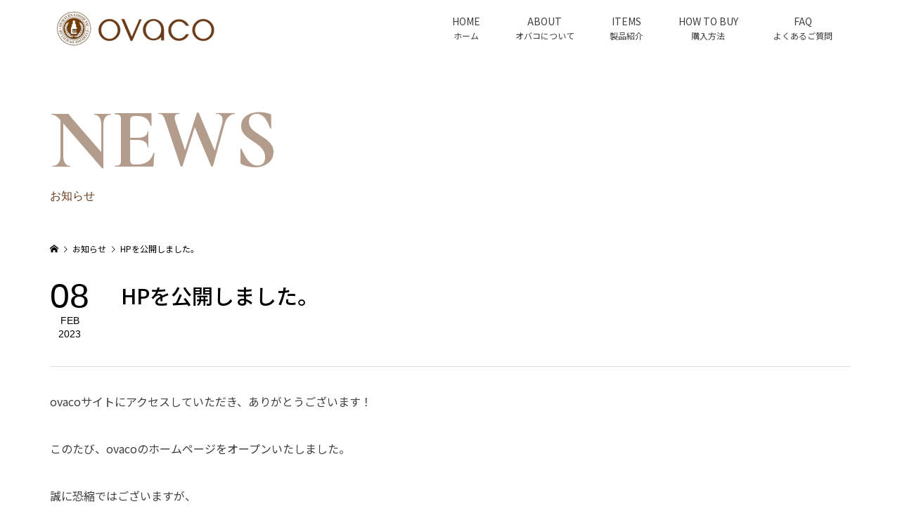

--- FILE ---
content_type: text/html; charset=UTF-8
request_url: https://ovaco.esther.co.jp/news/hp-open/
body_size: 15076
content:
<!DOCTYPE html>
<html dir="ltr" lang="ja" prefix="og: https://ogp.me/ns#">
<head >
<meta charset="UTF-8">
<meta name="description" content="ovacoサイトにアクセスしていただき、ありがとうございます！このたび、ovacoのホームページをオープンいたしました。誠に恐縮ではございますが、本サイトは、まだ全てのページが整っている状態ではございません。">
<meta name="viewport" content="width=device-width">

<link rel="preconnect" href="https://fonts.googleapis.com">
<link rel="preconnect" href="https://fonts.gstatic.com" crossorigin>
<link href="https://fonts.googleapis.com/css2?family=Bodoni+Moda:opsz,wght@6..96,400;6..96,500;6..96,600;6..96,700&family=Cormorant+Infant:wght@700&family=Noto+Sans+JP:wght@400;500;700&family=Noto+Serif+JP:wght@400;600&family=Playfair+Display:wght@400;700&family=Waterfall&display=swap" rel="stylesheet">
<script data-cfasync="false" data-no-defer="1" data-no-minify="1" data-no-optimize="1">var ewww_webp_supported=!1;function check_webp_feature(A,e){var w;e=void 0!==e?e:function(){},ewww_webp_supported?e(ewww_webp_supported):((w=new Image).onload=function(){ewww_webp_supported=0<w.width&&0<w.height,e&&e(ewww_webp_supported)},w.onerror=function(){e&&e(!1)},w.src="data:image/webp;base64,"+{alpha:"UklGRkoAAABXRUJQVlA4WAoAAAAQAAAAAAAAAAAAQUxQSAwAAAARBxAR/Q9ERP8DAABWUDggGAAAABQBAJ0BKgEAAQAAAP4AAA3AAP7mtQAAAA=="}[A])}check_webp_feature("alpha");</script><script data-cfasync="false" data-no-defer="1" data-no-minify="1" data-no-optimize="1">var Arrive=function(c,w){"use strict";if(c.MutationObserver&&"undefined"!=typeof HTMLElement){var r,a=0,u=(r=HTMLElement.prototype.matches||HTMLElement.prototype.webkitMatchesSelector||HTMLElement.prototype.mozMatchesSelector||HTMLElement.prototype.msMatchesSelector,{matchesSelector:function(e,t){return e instanceof HTMLElement&&r.call(e,t)},addMethod:function(e,t,r){var a=e[t];e[t]=function(){return r.length==arguments.length?r.apply(this,arguments):"function"==typeof a?a.apply(this,arguments):void 0}},callCallbacks:function(e,t){t&&t.options.onceOnly&&1==t.firedElems.length&&(e=[e[0]]);for(var r,a=0;r=e[a];a++)r&&r.callback&&r.callback.call(r.elem,r.elem);t&&t.options.onceOnly&&1==t.firedElems.length&&t.me.unbindEventWithSelectorAndCallback.call(t.target,t.selector,t.callback)},checkChildNodesRecursively:function(e,t,r,a){for(var i,n=0;i=e[n];n++)r(i,t,a)&&a.push({callback:t.callback,elem:i}),0<i.childNodes.length&&u.checkChildNodesRecursively(i.childNodes,t,r,a)},mergeArrays:function(e,t){var r,a={};for(r in e)e.hasOwnProperty(r)&&(a[r]=e[r]);for(r in t)t.hasOwnProperty(r)&&(a[r]=t[r]);return a},toElementsArray:function(e){return e=void 0!==e&&("number"!=typeof e.length||e===c)?[e]:e}}),e=(l.prototype.addEvent=function(e,t,r,a){a={target:e,selector:t,options:r,callback:a,firedElems:[]};return this._beforeAdding&&this._beforeAdding(a),this._eventsBucket.push(a),a},l.prototype.removeEvent=function(e){for(var t,r=this._eventsBucket.length-1;t=this._eventsBucket[r];r--)e(t)&&(this._beforeRemoving&&this._beforeRemoving(t),(t=this._eventsBucket.splice(r,1))&&t.length&&(t[0].callback=null))},l.prototype.beforeAdding=function(e){this._beforeAdding=e},l.prototype.beforeRemoving=function(e){this._beforeRemoving=e},l),t=function(i,n){var o=new e,l=this,s={fireOnAttributesModification:!1};return o.beforeAdding(function(t){var e=t.target;e!==c.document&&e!==c||(e=document.getElementsByTagName("html")[0]);var r=new MutationObserver(function(e){n.call(this,e,t)}),a=i(t.options);r.observe(e,a),t.observer=r,t.me=l}),o.beforeRemoving(function(e){e.observer.disconnect()}),this.bindEvent=function(e,t,r){t=u.mergeArrays(s,t);for(var a=u.toElementsArray(this),i=0;i<a.length;i++)o.addEvent(a[i],e,t,r)},this.unbindEvent=function(){var r=u.toElementsArray(this);o.removeEvent(function(e){for(var t=0;t<r.length;t++)if(this===w||e.target===r[t])return!0;return!1})},this.unbindEventWithSelectorOrCallback=function(r){var a=u.toElementsArray(this),i=r,e="function"==typeof r?function(e){for(var t=0;t<a.length;t++)if((this===w||e.target===a[t])&&e.callback===i)return!0;return!1}:function(e){for(var t=0;t<a.length;t++)if((this===w||e.target===a[t])&&e.selector===r)return!0;return!1};o.removeEvent(e)},this.unbindEventWithSelectorAndCallback=function(r,a){var i=u.toElementsArray(this);o.removeEvent(function(e){for(var t=0;t<i.length;t++)if((this===w||e.target===i[t])&&e.selector===r&&e.callback===a)return!0;return!1})},this},i=new function(){var s={fireOnAttributesModification:!1,onceOnly:!1,existing:!1};function n(e,t,r){return!(!u.matchesSelector(e,t.selector)||(e._id===w&&(e._id=a++),-1!=t.firedElems.indexOf(e._id)))&&(t.firedElems.push(e._id),!0)}var c=(i=new t(function(e){var t={attributes:!1,childList:!0,subtree:!0};return e.fireOnAttributesModification&&(t.attributes=!0),t},function(e,i){e.forEach(function(e){var t=e.addedNodes,r=e.target,a=[];null!==t&&0<t.length?u.checkChildNodesRecursively(t,i,n,a):"attributes"===e.type&&n(r,i)&&a.push({callback:i.callback,elem:r}),u.callCallbacks(a,i)})})).bindEvent;return i.bindEvent=function(e,t,r){t=void 0===r?(r=t,s):u.mergeArrays(s,t);var a=u.toElementsArray(this);if(t.existing){for(var i=[],n=0;n<a.length;n++)for(var o=a[n].querySelectorAll(e),l=0;l<o.length;l++)i.push({callback:r,elem:o[l]});if(t.onceOnly&&i.length)return r.call(i[0].elem,i[0].elem);setTimeout(u.callCallbacks,1,i)}c.call(this,e,t,r)},i},o=new function(){var a={};function i(e,t){return u.matchesSelector(e,t.selector)}var n=(o=new t(function(){return{childList:!0,subtree:!0}},function(e,r){e.forEach(function(e){var t=e.removedNodes,e=[];null!==t&&0<t.length&&u.checkChildNodesRecursively(t,r,i,e),u.callCallbacks(e,r)})})).bindEvent;return o.bindEvent=function(e,t,r){t=void 0===r?(r=t,a):u.mergeArrays(a,t),n.call(this,e,t,r)},o};d(HTMLElement.prototype),d(NodeList.prototype),d(HTMLCollection.prototype),d(HTMLDocument.prototype),d(Window.prototype);var n={};return s(i,n,"unbindAllArrive"),s(o,n,"unbindAllLeave"),n}function l(){this._eventsBucket=[],this._beforeAdding=null,this._beforeRemoving=null}function s(e,t,r){u.addMethod(t,r,e.unbindEvent),u.addMethod(t,r,e.unbindEventWithSelectorOrCallback),u.addMethod(t,r,e.unbindEventWithSelectorAndCallback)}function d(e){e.arrive=i.bindEvent,s(i,e,"unbindArrive"),e.leave=o.bindEvent,s(o,e,"unbindLeave")}}(window,void 0),ewww_webp_supported=!1;function check_webp_feature(e,t){var r;ewww_webp_supported?t(ewww_webp_supported):((r=new Image).onload=function(){ewww_webp_supported=0<r.width&&0<r.height,t(ewww_webp_supported)},r.onerror=function(){t(!1)},r.src="data:image/webp;base64,"+{alpha:"UklGRkoAAABXRUJQVlA4WAoAAAAQAAAAAAAAAAAAQUxQSAwAAAARBxAR/Q9ERP8DAABWUDggGAAAABQBAJ0BKgEAAQAAAP4AAA3AAP7mtQAAAA==",animation:"UklGRlIAAABXRUJQVlA4WAoAAAASAAAAAAAAAAAAQU5JTQYAAAD/////AABBTk1GJgAAAAAAAAAAAAAAAAAAAGQAAABWUDhMDQAAAC8AAAAQBxAREYiI/gcA"}[e])}function ewwwLoadImages(e){if(e){for(var t=document.querySelectorAll(".batch-image img, .image-wrapper a, .ngg-pro-masonry-item a, .ngg-galleria-offscreen-seo-wrapper a"),r=0,a=t.length;r<a;r++)ewwwAttr(t[r],"data-src",t[r].getAttribute("data-webp")),ewwwAttr(t[r],"data-thumbnail",t[r].getAttribute("data-webp-thumbnail"));for(var i=document.querySelectorAll("div.woocommerce-product-gallery__image"),r=0,a=i.length;r<a;r++)ewwwAttr(i[r],"data-thumb",i[r].getAttribute("data-webp-thumb"))}for(var n=document.querySelectorAll("video"),r=0,a=n.length;r<a;r++)ewwwAttr(n[r],"poster",e?n[r].getAttribute("data-poster-webp"):n[r].getAttribute("data-poster-image"));for(var o,l=document.querySelectorAll("img.ewww_webp_lazy_load"),r=0,a=l.length;r<a;r++)e&&(ewwwAttr(l[r],"data-lazy-srcset",l[r].getAttribute("data-lazy-srcset-webp")),ewwwAttr(l[r],"data-srcset",l[r].getAttribute("data-srcset-webp")),ewwwAttr(l[r],"data-lazy-src",l[r].getAttribute("data-lazy-src-webp")),ewwwAttr(l[r],"data-src",l[r].getAttribute("data-src-webp")),ewwwAttr(l[r],"data-orig-file",l[r].getAttribute("data-webp-orig-file")),ewwwAttr(l[r],"data-medium-file",l[r].getAttribute("data-webp-medium-file")),ewwwAttr(l[r],"data-large-file",l[r].getAttribute("data-webp-large-file")),null!=(o=l[r].getAttribute("srcset"))&&!1!==o&&o.includes("R0lGOD")&&ewwwAttr(l[r],"src",l[r].getAttribute("data-lazy-src-webp"))),l[r].className=l[r].className.replace(/\bewww_webp_lazy_load\b/,"");for(var s=document.querySelectorAll(".ewww_webp"),r=0,a=s.length;r<a;r++)e?(ewwwAttr(s[r],"srcset",s[r].getAttribute("data-srcset-webp")),ewwwAttr(s[r],"src",s[r].getAttribute("data-src-webp")),ewwwAttr(s[r],"data-orig-file",s[r].getAttribute("data-webp-orig-file")),ewwwAttr(s[r],"data-medium-file",s[r].getAttribute("data-webp-medium-file")),ewwwAttr(s[r],"data-large-file",s[r].getAttribute("data-webp-large-file")),ewwwAttr(s[r],"data-large_image",s[r].getAttribute("data-webp-large_image")),ewwwAttr(s[r],"data-src",s[r].getAttribute("data-webp-src"))):(ewwwAttr(s[r],"srcset",s[r].getAttribute("data-srcset-img")),ewwwAttr(s[r],"src",s[r].getAttribute("data-src-img"))),s[r].className=s[r].className.replace(/\bewww_webp\b/,"ewww_webp_loaded");window.jQuery&&jQuery.fn.isotope&&jQuery.fn.imagesLoaded&&(jQuery(".fusion-posts-container-infinite").imagesLoaded(function(){jQuery(".fusion-posts-container-infinite").hasClass("isotope")&&jQuery(".fusion-posts-container-infinite").isotope()}),jQuery(".fusion-portfolio:not(.fusion-recent-works) .fusion-portfolio-wrapper").imagesLoaded(function(){jQuery(".fusion-portfolio:not(.fusion-recent-works) .fusion-portfolio-wrapper").isotope()}))}function ewwwWebPInit(e){ewwwLoadImages(e),ewwwNggLoadGalleries(e),document.arrive(".ewww_webp",function(){ewwwLoadImages(e)}),document.arrive(".ewww_webp_lazy_load",function(){ewwwLoadImages(e)}),document.arrive("videos",function(){ewwwLoadImages(e)}),"loading"==document.readyState?document.addEventListener("DOMContentLoaded",ewwwJSONParserInit):("undefined"!=typeof galleries&&ewwwNggParseGalleries(e),ewwwWooParseVariations(e))}function ewwwAttr(e,t,r){null!=r&&!1!==r&&e.setAttribute(t,r)}function ewwwJSONParserInit(){"undefined"!=typeof galleries&&check_webp_feature("alpha",ewwwNggParseGalleries),check_webp_feature("alpha",ewwwWooParseVariations)}function ewwwWooParseVariations(e){if(e)for(var t=document.querySelectorAll("form.variations_form"),r=0,a=t.length;r<a;r++){var i=t[r].getAttribute("data-product_variations"),n=!1;try{for(var o in i=JSON.parse(i))void 0!==i[o]&&void 0!==i[o].image&&(void 0!==i[o].image.src_webp&&(i[o].image.src=i[o].image.src_webp,n=!0),void 0!==i[o].image.srcset_webp&&(i[o].image.srcset=i[o].image.srcset_webp,n=!0),void 0!==i[o].image.full_src_webp&&(i[o].image.full_src=i[o].image.full_src_webp,n=!0),void 0!==i[o].image.gallery_thumbnail_src_webp&&(i[o].image.gallery_thumbnail_src=i[o].image.gallery_thumbnail_src_webp,n=!0),void 0!==i[o].image.thumb_src_webp&&(i[o].image.thumb_src=i[o].image.thumb_src_webp,n=!0));n&&ewwwAttr(t[r],"data-product_variations",JSON.stringify(i))}catch(e){}}}function ewwwNggParseGalleries(e){if(e)for(var t in galleries){var r=galleries[t];galleries[t].images_list=ewwwNggParseImageList(r.images_list)}}function ewwwNggLoadGalleries(e){e&&document.addEventListener("ngg.galleria.themeadded",function(e,t){window.ngg_galleria._create_backup=window.ngg_galleria.create,window.ngg_galleria.create=function(e,t){var r=$(e).data("id");return galleries["gallery_"+r].images_list=ewwwNggParseImageList(galleries["gallery_"+r].images_list),window.ngg_galleria._create_backup(e,t)}})}function ewwwNggParseImageList(e){for(var t in e){var r=e[t];if(void 0!==r["image-webp"]&&(e[t].image=r["image-webp"],delete e[t]["image-webp"]),void 0!==r["thumb-webp"]&&(e[t].thumb=r["thumb-webp"],delete e[t]["thumb-webp"]),void 0!==r.full_image_webp&&(e[t].full_image=r.full_image_webp,delete e[t].full_image_webp),void 0!==r.srcsets)for(var a in r.srcsets)nggSrcset=r.srcsets[a],void 0!==r.srcsets[a+"-webp"]&&(e[t].srcsets[a]=r.srcsets[a+"-webp"],delete e[t].srcsets[a+"-webp"]);if(void 0!==r.full_srcsets)for(var i in r.full_srcsets)nggFSrcset=r.full_srcsets[i],void 0!==r.full_srcsets[i+"-webp"]&&(e[t].full_srcsets[i]=r.full_srcsets[i+"-webp"],delete e[t].full_srcsets[i+"-webp"])}return e}check_webp_feature("alpha",ewwwWebPInit);</script><title>HPを公開しました。 - ovaco（オバコ化粧品）【株式会社エスター】</title>
	<style>img:is([sizes="auto" i], [sizes^="auto," i]) { contain-intrinsic-size: 3000px 1500px }</style>
	
		<!-- All in One SEO 4.8.3.2 - aioseo.com -->
	<meta name="description" content="ovacoサイトにアクセスしていただき、ありがとうございます！ このたび、ovacoのホームページをオープンい" />
	<meta name="robots" content="max-image-preview:large" />
	<link rel="canonical" href="https://ovaco.esther.co.jp/news/hp-open/" />
	<meta name="generator" content="All in One SEO (AIOSEO) 4.8.3.2" />
		<meta property="og:locale" content="ja_JP" />
		<meta property="og:site_name" content="ovaco（オバコ化粧品）【株式会社エスター】 -" />
		<meta property="og:type" content="article" />
		<meta property="og:title" content="HPを公開しました。 - ovaco（オバコ化粧品）【株式会社エスター】" />
		<meta property="og:description" content="ovacoサイトにアクセスしていただき、ありがとうございます！ このたび、ovacoのホームページをオープンい" />
		<meta property="og:url" content="https://ovaco.esther.co.jp/news/hp-open/" />
		<meta property="article:published_time" content="2023-02-07T15:00:53+00:00" />
		<meta property="article:modified_time" content="2023-02-08T08:47:09+00:00" />
		<meta name="twitter:card" content="summary_large_image" />
		<meta name="twitter:title" content="HPを公開しました。 - ovaco（オバコ化粧品）【株式会社エスター】" />
		<meta name="twitter:description" content="ovacoサイトにアクセスしていただき、ありがとうございます！ このたび、ovacoのホームページをオープンい" />
		<script type="application/ld+json" class="aioseo-schema">
			{"@context":"https:\/\/schema.org","@graph":[{"@type":"BreadcrumbList","@id":"https:\/\/ovaco.esther.co.jp\/news\/hp-open\/#breadcrumblist","itemListElement":[{"@type":"ListItem","@id":"https:\/\/ovaco.esther.co.jp#listItem","position":1,"name":"\u30db\u30fc\u30e0","item":"https:\/\/ovaco.esther.co.jp","nextItem":{"@type":"ListItem","@id":"https:\/\/ovaco.esther.co.jp\/news\/#listItem","name":"\u304a\u77e5\u3089\u305b"}},{"@type":"ListItem","@id":"https:\/\/ovaco.esther.co.jp\/news\/#listItem","position":2,"name":"\u304a\u77e5\u3089\u305b","item":"https:\/\/ovaco.esther.co.jp\/news\/","nextItem":{"@type":"ListItem","@id":"https:\/\/ovaco.esther.co.jp\/news\/news-category\/information\/#listItem","name":"INFORMATION"},"previousItem":{"@type":"ListItem","@id":"https:\/\/ovaco.esther.co.jp#listItem","name":"\u30db\u30fc\u30e0"}},{"@type":"ListItem","@id":"https:\/\/ovaco.esther.co.jp\/news\/news-category\/information\/#listItem","position":3,"name":"INFORMATION","item":"https:\/\/ovaco.esther.co.jp\/news\/news-category\/information\/","nextItem":{"@type":"ListItem","@id":"https:\/\/ovaco.esther.co.jp\/news\/hp-open\/#listItem","name":"HP\u3092\u516c\u958b\u3057\u307e\u3057\u305f\u3002"},"previousItem":{"@type":"ListItem","@id":"https:\/\/ovaco.esther.co.jp\/news\/#listItem","name":"\u304a\u77e5\u3089\u305b"}},{"@type":"ListItem","@id":"https:\/\/ovaco.esther.co.jp\/news\/hp-open\/#listItem","position":4,"name":"HP\u3092\u516c\u958b\u3057\u307e\u3057\u305f\u3002","previousItem":{"@type":"ListItem","@id":"https:\/\/ovaco.esther.co.jp\/news\/news-category\/information\/#listItem","name":"INFORMATION"}}]},{"@type":"Organization","@id":"https:\/\/ovaco.esther.co.jp\/#organization","name":"ovaco\uff08\u30aa\u30d0\u30b3\u5316\u7ca7\u54c1\uff09\u3010\u682a\u5f0f\u4f1a\u793e\u30a8\u30b9\u30bf\u30fc\u3011","url":"https:\/\/ovaco.esther.co.jp\/"},{"@type":"WebPage","@id":"https:\/\/ovaco.esther.co.jp\/news\/hp-open\/#webpage","url":"https:\/\/ovaco.esther.co.jp\/news\/hp-open\/","name":"HP\u3092\u516c\u958b\u3057\u307e\u3057\u305f\u3002 - ovaco\uff08\u30aa\u30d0\u30b3\u5316\u7ca7\u54c1\uff09\u3010\u682a\u5f0f\u4f1a\u793e\u30a8\u30b9\u30bf\u30fc\u3011","description":"ovaco\u30b5\u30a4\u30c8\u306b\u30a2\u30af\u30bb\u30b9\u3057\u3066\u3044\u305f\u3060\u304d\u3001\u3042\u308a\u304c\u3068\u3046\u3054\u3056\u3044\u307e\u3059\uff01 \u3053\u306e\u305f\u3073\u3001ovaco\u306e\u30db\u30fc\u30e0\u30da\u30fc\u30b8\u3092\u30aa\u30fc\u30d7\u30f3\u3044","inLanguage":"ja","isPartOf":{"@id":"https:\/\/ovaco.esther.co.jp\/#website"},"breadcrumb":{"@id":"https:\/\/ovaco.esther.co.jp\/news\/hp-open\/#breadcrumblist"},"datePublished":"2023-02-08T00:00:53+09:00","dateModified":"2023-02-08T17:47:09+09:00"},{"@type":"WebSite","@id":"https:\/\/ovaco.esther.co.jp\/#website","url":"https:\/\/ovaco.esther.co.jp\/","name":"ovaco\uff08\u30aa\u30d0\u30b3\u5316\u7ca7\u54c1\uff09\u3010\u682a\u5f0f\u4f1a\u793e\u30a8\u30b9\u30bf\u30fc\u3011","inLanguage":"ja","publisher":{"@id":"https:\/\/ovaco.esther.co.jp\/#organization"}}]}
		</script>
		<!-- All in One SEO -->

<link rel='dns-prefetch' href='//cdnjs.cloudflare.com' />
<link rel='dns-prefetch' href='//www.googletagmanager.com' />
<link rel='stylesheet' id='wp-block-library-css' href='https://ovaco.esther.co.jp/wp-includes/css/dist/block-library/style.min.css?ver=bcb3c57ec21bd51cf43409647feb8d33' type='text/css' media='all' />
<style id='classic-theme-styles-inline-css' type='text/css'>
/*! This file is auto-generated */
.wp-block-button__link{color:#fff;background-color:#32373c;border-radius:9999px;box-shadow:none;text-decoration:none;padding:calc(.667em + 2px) calc(1.333em + 2px);font-size:1.125em}.wp-block-file__button{background:#32373c;color:#fff;text-decoration:none}
</style>
<style id='global-styles-inline-css' type='text/css'>
:root{--wp--preset--aspect-ratio--square: 1;--wp--preset--aspect-ratio--4-3: 4/3;--wp--preset--aspect-ratio--3-4: 3/4;--wp--preset--aspect-ratio--3-2: 3/2;--wp--preset--aspect-ratio--2-3: 2/3;--wp--preset--aspect-ratio--16-9: 16/9;--wp--preset--aspect-ratio--9-16: 9/16;--wp--preset--color--black: #000000;--wp--preset--color--cyan-bluish-gray: #abb8c3;--wp--preset--color--white: #ffffff;--wp--preset--color--pale-pink: #f78da7;--wp--preset--color--vivid-red: #cf2e2e;--wp--preset--color--luminous-vivid-orange: #ff6900;--wp--preset--color--luminous-vivid-amber: #fcb900;--wp--preset--color--light-green-cyan: #7bdcb5;--wp--preset--color--vivid-green-cyan: #00d084;--wp--preset--color--pale-cyan-blue: #8ed1fc;--wp--preset--color--vivid-cyan-blue: #0693e3;--wp--preset--color--vivid-purple: #9b51e0;--wp--preset--gradient--vivid-cyan-blue-to-vivid-purple: linear-gradient(135deg,rgba(6,147,227,1) 0%,rgb(155,81,224) 100%);--wp--preset--gradient--light-green-cyan-to-vivid-green-cyan: linear-gradient(135deg,rgb(122,220,180) 0%,rgb(0,208,130) 100%);--wp--preset--gradient--luminous-vivid-amber-to-luminous-vivid-orange: linear-gradient(135deg,rgba(252,185,0,1) 0%,rgba(255,105,0,1) 100%);--wp--preset--gradient--luminous-vivid-orange-to-vivid-red: linear-gradient(135deg,rgba(255,105,0,1) 0%,rgb(207,46,46) 100%);--wp--preset--gradient--very-light-gray-to-cyan-bluish-gray: linear-gradient(135deg,rgb(238,238,238) 0%,rgb(169,184,195) 100%);--wp--preset--gradient--cool-to-warm-spectrum: linear-gradient(135deg,rgb(74,234,220) 0%,rgb(151,120,209) 20%,rgb(207,42,186) 40%,rgb(238,44,130) 60%,rgb(251,105,98) 80%,rgb(254,248,76) 100%);--wp--preset--gradient--blush-light-purple: linear-gradient(135deg,rgb(255,206,236) 0%,rgb(152,150,240) 100%);--wp--preset--gradient--blush-bordeaux: linear-gradient(135deg,rgb(254,205,165) 0%,rgb(254,45,45) 50%,rgb(107,0,62) 100%);--wp--preset--gradient--luminous-dusk: linear-gradient(135deg,rgb(255,203,112) 0%,rgb(199,81,192) 50%,rgb(65,88,208) 100%);--wp--preset--gradient--pale-ocean: linear-gradient(135deg,rgb(255,245,203) 0%,rgb(182,227,212) 50%,rgb(51,167,181) 100%);--wp--preset--gradient--electric-grass: linear-gradient(135deg,rgb(202,248,128) 0%,rgb(113,206,126) 100%);--wp--preset--gradient--midnight: linear-gradient(135deg,rgb(2,3,129) 0%,rgb(40,116,252) 100%);--wp--preset--font-size--small: 13px;--wp--preset--font-size--medium: 20px;--wp--preset--font-size--large: 36px;--wp--preset--font-size--x-large: 42px;--wp--preset--spacing--20: 0.44rem;--wp--preset--spacing--30: 0.67rem;--wp--preset--spacing--40: 1rem;--wp--preset--spacing--50: 1.5rem;--wp--preset--spacing--60: 2.25rem;--wp--preset--spacing--70: 3.38rem;--wp--preset--spacing--80: 5.06rem;--wp--preset--shadow--natural: 6px 6px 9px rgba(0, 0, 0, 0.2);--wp--preset--shadow--deep: 12px 12px 50px rgba(0, 0, 0, 0.4);--wp--preset--shadow--sharp: 6px 6px 0px rgba(0, 0, 0, 0.2);--wp--preset--shadow--outlined: 6px 6px 0px -3px rgba(255, 255, 255, 1), 6px 6px rgba(0, 0, 0, 1);--wp--preset--shadow--crisp: 6px 6px 0px rgba(0, 0, 0, 1);}:where(.is-layout-flex){gap: 0.5em;}:where(.is-layout-grid){gap: 0.5em;}body .is-layout-flex{display: flex;}.is-layout-flex{flex-wrap: wrap;align-items: center;}.is-layout-flex > :is(*, div){margin: 0;}body .is-layout-grid{display: grid;}.is-layout-grid > :is(*, div){margin: 0;}:where(.wp-block-columns.is-layout-flex){gap: 2em;}:where(.wp-block-columns.is-layout-grid){gap: 2em;}:where(.wp-block-post-template.is-layout-flex){gap: 1.25em;}:where(.wp-block-post-template.is-layout-grid){gap: 1.25em;}.has-black-color{color: var(--wp--preset--color--black) !important;}.has-cyan-bluish-gray-color{color: var(--wp--preset--color--cyan-bluish-gray) !important;}.has-white-color{color: var(--wp--preset--color--white) !important;}.has-pale-pink-color{color: var(--wp--preset--color--pale-pink) !important;}.has-vivid-red-color{color: var(--wp--preset--color--vivid-red) !important;}.has-luminous-vivid-orange-color{color: var(--wp--preset--color--luminous-vivid-orange) !important;}.has-luminous-vivid-amber-color{color: var(--wp--preset--color--luminous-vivid-amber) !important;}.has-light-green-cyan-color{color: var(--wp--preset--color--light-green-cyan) !important;}.has-vivid-green-cyan-color{color: var(--wp--preset--color--vivid-green-cyan) !important;}.has-pale-cyan-blue-color{color: var(--wp--preset--color--pale-cyan-blue) !important;}.has-vivid-cyan-blue-color{color: var(--wp--preset--color--vivid-cyan-blue) !important;}.has-vivid-purple-color{color: var(--wp--preset--color--vivid-purple) !important;}.has-black-background-color{background-color: var(--wp--preset--color--black) !important;}.has-cyan-bluish-gray-background-color{background-color: var(--wp--preset--color--cyan-bluish-gray) !important;}.has-white-background-color{background-color: var(--wp--preset--color--white) !important;}.has-pale-pink-background-color{background-color: var(--wp--preset--color--pale-pink) !important;}.has-vivid-red-background-color{background-color: var(--wp--preset--color--vivid-red) !important;}.has-luminous-vivid-orange-background-color{background-color: var(--wp--preset--color--luminous-vivid-orange) !important;}.has-luminous-vivid-amber-background-color{background-color: var(--wp--preset--color--luminous-vivid-amber) !important;}.has-light-green-cyan-background-color{background-color: var(--wp--preset--color--light-green-cyan) !important;}.has-vivid-green-cyan-background-color{background-color: var(--wp--preset--color--vivid-green-cyan) !important;}.has-pale-cyan-blue-background-color{background-color: var(--wp--preset--color--pale-cyan-blue) !important;}.has-vivid-cyan-blue-background-color{background-color: var(--wp--preset--color--vivid-cyan-blue) !important;}.has-vivid-purple-background-color{background-color: var(--wp--preset--color--vivid-purple) !important;}.has-black-border-color{border-color: var(--wp--preset--color--black) !important;}.has-cyan-bluish-gray-border-color{border-color: var(--wp--preset--color--cyan-bluish-gray) !important;}.has-white-border-color{border-color: var(--wp--preset--color--white) !important;}.has-pale-pink-border-color{border-color: var(--wp--preset--color--pale-pink) !important;}.has-vivid-red-border-color{border-color: var(--wp--preset--color--vivid-red) !important;}.has-luminous-vivid-orange-border-color{border-color: var(--wp--preset--color--luminous-vivid-orange) !important;}.has-luminous-vivid-amber-border-color{border-color: var(--wp--preset--color--luminous-vivid-amber) !important;}.has-light-green-cyan-border-color{border-color: var(--wp--preset--color--light-green-cyan) !important;}.has-vivid-green-cyan-border-color{border-color: var(--wp--preset--color--vivid-green-cyan) !important;}.has-pale-cyan-blue-border-color{border-color: var(--wp--preset--color--pale-cyan-blue) !important;}.has-vivid-cyan-blue-border-color{border-color: var(--wp--preset--color--vivid-cyan-blue) !important;}.has-vivid-purple-border-color{border-color: var(--wp--preset--color--vivid-purple) !important;}.has-vivid-cyan-blue-to-vivid-purple-gradient-background{background: var(--wp--preset--gradient--vivid-cyan-blue-to-vivid-purple) !important;}.has-light-green-cyan-to-vivid-green-cyan-gradient-background{background: var(--wp--preset--gradient--light-green-cyan-to-vivid-green-cyan) !important;}.has-luminous-vivid-amber-to-luminous-vivid-orange-gradient-background{background: var(--wp--preset--gradient--luminous-vivid-amber-to-luminous-vivid-orange) !important;}.has-luminous-vivid-orange-to-vivid-red-gradient-background{background: var(--wp--preset--gradient--luminous-vivid-orange-to-vivid-red) !important;}.has-very-light-gray-to-cyan-bluish-gray-gradient-background{background: var(--wp--preset--gradient--very-light-gray-to-cyan-bluish-gray) !important;}.has-cool-to-warm-spectrum-gradient-background{background: var(--wp--preset--gradient--cool-to-warm-spectrum) !important;}.has-blush-light-purple-gradient-background{background: var(--wp--preset--gradient--blush-light-purple) !important;}.has-blush-bordeaux-gradient-background{background: var(--wp--preset--gradient--blush-bordeaux) !important;}.has-luminous-dusk-gradient-background{background: var(--wp--preset--gradient--luminous-dusk) !important;}.has-pale-ocean-gradient-background{background: var(--wp--preset--gradient--pale-ocean) !important;}.has-electric-grass-gradient-background{background: var(--wp--preset--gradient--electric-grass) !important;}.has-midnight-gradient-background{background: var(--wp--preset--gradient--midnight) !important;}.has-small-font-size{font-size: var(--wp--preset--font-size--small) !important;}.has-medium-font-size{font-size: var(--wp--preset--font-size--medium) !important;}.has-large-font-size{font-size: var(--wp--preset--font-size--large) !important;}.has-x-large-font-size{font-size: var(--wp--preset--font-size--x-large) !important;}
:where(.wp-block-post-template.is-layout-flex){gap: 1.25em;}:where(.wp-block-post-template.is-layout-grid){gap: 1.25em;}
:where(.wp-block-columns.is-layout-flex){gap: 2em;}:where(.wp-block-columns.is-layout-grid){gap: 2em;}
:root :where(.wp-block-pullquote){font-size: 1.5em;line-height: 1.6;}
</style>
<link rel='stylesheet' id='contact-form-7-css' href='https://ovaco.esther.co.jp/wp-content/plugins/contact-form-7/includes/css/styles.css?ver=6.0.6' type='text/css' media='all' />
<link rel='stylesheet' id='toc-screen-css' href='https://ovaco.esther.co.jp/wp-content/plugins/table-of-contents-plus/screen.min.css?ver=2411.1' type='text/css' media='all' />
<style id='toc-screen-inline-css' type='text/css'>
div#toc_container {width: 100%;}
</style>
<link rel='stylesheet' id='related-frontend-css-css' href='https://ovaco.esther.co.jp/wp-content/plugins/related/css/frontend-style.css?ver=3.5.0' type='text/css' media='all' />
<link rel='stylesheet' id='parent-style-css' href='https://ovaco.esther.co.jp/wp-content/themes/ovaco/style.css?ver=bcb3c57ec21bd51cf43409647feb8d33' type='text/css' media='all' />
<link rel='stylesheet' id='famous-style-css' href='https://ovaco.esther.co.jp/wp-content/themes/ovaco-child/style.css?ver=0.9.3' type='text/css' media='all' />
<script type="text/javascript" src="https://ovaco.esther.co.jp/wp-includes/js/jquery/jquery.min.js?ver=3.7.1" id="jquery-core-js"></script>
<script type="text/javascript" src="https://ovaco.esther.co.jp/wp-includes/js/jquery/jquery-migrate.min.js?ver=3.4.1" id="jquery-migrate-js"></script>

<!-- Site Kit によって追加された Google タグ（gtag.js）スニペット -->

<!-- Google アナリティクス スニペット (Site Kit が追加) -->
<script type="text/javascript" src="https://www.googletagmanager.com/gtag/js?id=GT-578P9NC" id="google_gtagjs-js" async></script>
<script type="text/javascript" id="google_gtagjs-js-after">
/* <![CDATA[ */
window.dataLayer = window.dataLayer || [];function gtag(){dataLayer.push(arguments);}
gtag("set","linker",{"domains":["ovaco.esther.co.jp"]});
gtag("js", new Date());
gtag("set", "developer_id.dZTNiMT", true);
gtag("config", "GT-578P9NC");
/* ]]> */
</script>

<!-- Site Kit によって追加された終了 Google タグ（gtag.js）スニペット -->
<link rel="https://api.w.org/" href="https://ovaco.esther.co.jp/wp-json/" /><link rel="EditURI" type="application/rsd+xml" title="RSD" href="https://ovaco.esther.co.jp/xmlrpc.php?rsd" />

<link rel='shortlink' href='https://ovaco.esther.co.jp/?p=1540' />
<link rel="alternate" title="oEmbed (JSON)" type="application/json+oembed" href="https://ovaco.esther.co.jp/wp-json/oembed/1.0/embed?url=https%3A%2F%2Fovaco.esther.co.jp%2Fnews%2Fhp-open%2F" />
<link rel="alternate" title="oEmbed (XML)" type="text/xml+oembed" href="https://ovaco.esther.co.jp/wp-json/oembed/1.0/embed?url=https%3A%2F%2Fovaco.esther.co.jp%2Fnews%2Fhp-open%2F&#038;format=xml" />
<meta name="generator" content="Site Kit by Google 1.154.0" /><link rel="shortcut icon" href="https://ovaco.esther.co.jp/wp-content/uploads/favicon.png">
<style>
.p-button:hover, .p-category-item:hover, .p-entry-works__pager .p-pager__item a:hover, .c-comment__form-submit:hover, c-comment__password-protected, .c-pw__btn--register, .c-pw__btn { background-color: #000000; }
.c-comment__tab-item.is-active a, .c-comment__tab-item a:hover, .c-comment__tab-item.is-active p { background-color: #000000; border-color: #000000; }
.c-comment__tab-item.is-active a:after, .c-comment__tab-item.is-active p:after { border-top-color: #000000; }
.p-breadcrumb__item a:hover, .p-social-nav a:hover, .p-gallery-modal__button:hover, .p-modal-cta__close:hover, .p-index-archive__item-category:hover, .p-widget-categories .toggle-children:hover, .p-widget .searchform #searchsubmit:hover, .p-widget-search .p-widget-search__submit:hover, .slick-arrow:hover { color: #673918; }
.p-button, .p-pagetop a, .p-category-item, .p-page-links > span, .p-pager__item .current, .p-page-links a:hover, .p-pager__item a:hover, .p-works-gallery__filter-item.is-active span, .slick-dots li.slick-active button, .slick-dots li:hover button { background-color: #673918; }
.p-headline, .p-widget__title { border-color: #673918; }
a:hover, .p-entry__body a:hover, .custom-html-widget a:hover, .p-author__box a:hover, a:hover .p-article__title, .p-entry-nav a:hover, .p-works-gallery__filter-item:hover span, .p-entry__body .pb_simple_table a:hover { color: #999999; }
.p-pagetop a:hover { background-color: #999999; }
.p-entry__body a, .custom-html-widget a { color: #673918; }
body, input, textarea { font-family: "Segoe UI", Verdana, "游ゴシック", YuGothic, "Hiragino Kaku Gothic ProN", Meiryo, sans-serif; }
.p-logo, .p-page-header__title, .p-entry-works__title, .p-modal-cta__catch, .p-header-content__catch, .p-header-content__desc, .p-cb__item-headline, .p-index-about__image-label {
font-family: "Times New Roman", "游明朝", "Yu Mincho", "游明朝体", "YuMincho", "ヒラギノ明朝 Pro W3", "Hiragino Mincho Pro", "HiraMinProN-W3", "HGS明朝E", "ＭＳ Ｐ明朝", "MS PMincho", serif;
font-weight: 500;
}
.c-load--type1 { border: 3px solid rgba(153, 153, 153, 0.2); border-top-color: #000000; }
.p-hover-effect--type1:hover img { -webkit-transform: scale(1.2) rotate(2deg); -moz-transform: scale(1.2) rotate(2deg); -ms-transform: scale(1.2) rotate(2deg); transform: scale(1.2) rotate(2deg); }
.p-hover-effect--type2 img { margin-left: -8px; }
.p-hover-effect--type2:hover img { margin-left: 8px; }
.p-hover-effect--type2:hover .p-hover-effect__image { background: #000000; }
.p-hover-effect--type2:hover img { opacity: 0.5 }
.p-hover-effect--type3:hover .p-hover-effect__image { background: #000000; }
.p-hover-effect--type3:hover img { opacity: 0.5; }
.p-entry__title { font-size: 30px; }
.p-entry__title, .p-article-post__title { color: #3e3e3e; }
.p-entry__body { font-size: 16px; }
.p-entry__body, .p-entry__body .pb_simple_table a { color: #3e3e3e; }
.p-entry-information__title { font-size: 30px; }
.p-entry-information__title, .p-article-information__title { color: #000000; }
.p-entry-information__body, .p-entry-information__body .pb_simple_table a { color: #000000; font-size: 16px; }
.p-entry-works__title { color: #000000; font-size: 40px; }
.p-entry-works__body { color: #000000; font-size: 14px; }
.p-gallery-modal__overlay { background: rgba(0, 0, 0, 0.5); }
.p-article-voice__title { color: #000000; font-size: 16px; }
.p-entry-voice__body { color: #000000; font-size: 14px; }
.l-header__bar { background: rgba(255, 255, 255, 1); }
body.l-header__fix .is-header-fixed .l-header__bar { background: rgba(255, 255, 255, 0.8); }
.p-header__logo--text { font-size: 30px; }
.p-footer__logo--text { font-size: 30px; }
.l-header a, .p-global-nav a { color: #3e3e3e; }
.p-global-nav .sub-menu { background-color: #ffffff; }
.p-global-nav .sub-menu a { color: #000000; }
.p-global-nav .sub-menu a:hover, .p-global-nav .sub-menu .current-menu-item > a { background-color: #ffffff; color: #000000; }
.p-footer-info, .p-footer__logo--text a { color: #673918; }
.p-footer-info.has-bg-image::after { background-color: rgba(234,225,213, 1); }
.p-footer-info__desc { font-size: 14px; }
.p-footer-info .p-social-nav a { color: #673918; }
.p-footer-info .p-social-nav a:hover { color: #9d8467; }
.p-footer-nav__container { background-color: #eae1d5; }
.p-footer-nav, .p-footer-nav li a { color: #3e3e3e; }
.p-footer-nav li a:hover { color: #666666; }
.p-copyright { background-color: #9d8467; color: #ffffff; }
@media (min-width: 1200px) {
	.p-global-nav a:hover, .p-global-nav > li:hover > a, .p-global-nav > li.current-menu-item > a, .p-global-nav > li.is-active > a { color: #673918; }
}
@media only screen and (max-width: 1199px) {
	.l-header__bar { background-color: rgba(255, 255, 255, 1); }
	.p-header__logo--text { font-size: 24px; }
	.p-global-nav { background-color: rgba(255,255,255, 1); }
	.p-global-nav a { color: #000000; }
	.p-global-nav a:hover, .p-global-nav .current-menu-item > a { background-color: rgba(255,255,255, 1); color: #000000; }
}
@media only screen and (max-width: 991px) {
	.p-footer__logo--text { font-size: 24px; }
	.p-footer-info__desc { font-size: 14px; }
	.p-entry__title { font-size: 18px; }
	.p-entry__body { font-size: 14px; }
	.p-entry-information__title { font-size: 18px; }
	.p-entry-information__body { font-size: 14px; }
	.p-entry-works__title { font-size: 34px; }
	.p-entry-works__body { font-size: 14px; }
	.p-article-voice__title { font-size: 16px; }
	.p-entry-voice__body { font-size: 14px; }
}
.mgt30{
margin-top:30px;
}

/*FVヘッダー*/
.p-header-content__catch{
    margin-bottom: 20px!important;
}
.p-header-content__button {
    text-align: left;
}

/*スマホの縦横比率*/
@media screen and (max-width: 767px) {
	.p-header-content__image > img {
		width: 100%;
		height: 100%;
	}
	.slick-list, .slick-slider, .slick-track {
		height: 100%;
	}
}


/*表示スピード*/
.p-index-slider__item.is-active .p-header-content__inner > *:nth-child(1) {
    -webkit-transition-delay: 0.8s;
    -moz-transition-delay: 0.8s;
    -ms-transition-delay: 0.8s;
    transition-delay: 0.8s;
}
.p-index-slider__item.is-active .p-header-content__inner > *:nth-child(2) {
    -webkit-transition-delay: 0.8s;
    -moz-transition-delay: 0.8s;
    -ms-transition-delay: 0.8s;
    transition-delay: 0.8s;
}
.p-index-slider__item.is-active .p-header-content__inner > *:nth-child(3) {
    -webkit-transition-delay: 0.8s;
    -moz-transition-delay: 0.8s;
    -ms-transition-delay: 0.8s;
    transition-delay: 0.8s;
}


@media only screen and (min-width: 768px){
    .p-header-content__image-slice--1, .p-header-content__image-slice--2, .p-header-content__image-slice--3, .p-header-content__image-slice--4, .p-header-content__image-slice--5, .p-header-content__image-slice--6, .p-header-content__image-slice--7, .p-header-content__image-slice--8 {
    width: 100%;
    }
}

.p-cb__item-desc{
    text-align: center;
}
.p-cb__item-desc p{
    margin-bottom: 3rem!important;
}
.p-cb__item-headline + .p-cb__item-desc {
    margin-top: 0px;
}

.p-cb__item.is-active .p-cb__item-headline {
    -webkit-transition: none;
    -moz-transition:  none;
    -ms-transition:  none;
    transition:  none;
}

.p-button{
    border-radius: 0;
    background: transparent!important;
    font-weight: 300;
}</style>
<style type="text/css">

</style>
	<style>#cb_1{display: none;}</style>
</head>
<body class="wp-singular news-template-default single single-news postid-1540 wp-theme-ovaco wp-child-theme-ovaco-child l-header--type2 l-header--type2--mobile l-header__fix l-header__fix--mobile">
<script data-cfasync="false" data-no-defer="1" data-no-minify="1" data-no-optimize="1">if(typeof ewww_webp_supported==="undefined"){var ewww_webp_supported=!1}if(ewww_webp_supported){document.body.classList.add("webp-support")}</script>	
	
<header id="js-header" class="l-header">
	<div class="l-header__bar p-header__bar">
		<div class="p-header__bar__inner l-inner">
			<div class="p-logo p-header__logo">
				<a href="https://ovaco.esther.co.jp/"><img src="[data-uri]" alt="ovaco（オバコ化粧品）【株式会社エスター】" data-src-img="https://ovaco.esther.co.jp/wp-content/uploads/header-logo_01.png" data-src-webp="https://ovaco.esther.co.jp/wp-content/uploads/header-logo_01.png.webp" data-eio="j" class="ewww_webp"><noscript><img src="https://ovaco.esther.co.jp/wp-content/uploads/header-logo_01.png" alt="ovaco（オバコ化粧品）【株式会社エスター】"></noscript></a>
			</div>
			<div class="p-logo p-header__logo--mobile p-header__logo--retina">
				<a href="https://ovaco.esther.co.jp/"><img src="[data-uri]" alt="ovaco（オバコ化粧品）【株式会社エスター】" width="125" data-src-img="https://ovaco.esther.co.jp/wp-content/uploads/header-logo_01.png" data-src-webp="https://ovaco.esther.co.jp/wp-content/uploads/header-logo_01.png.webp" data-eio="j" class="ewww_webp"><noscript><img src="https://ovaco.esther.co.jp/wp-content/uploads/header-logo_01.png" alt="ovaco（オバコ化粧品）【株式会社エスター】" width="125"></noscript></a>
			</div>
			<a href="#" id="js-menu-button" class="p-menu-button c-menu-button"></a>
<nav class="p-global-nav__container"><ul id="js-global-nav" class="p-global-nav"><li id="menu-item-1516" class="p-menu-home menu-item menu-item-type-post_type menu-item-object-page menu-item-home menu-item-1516"><a href="https://ovaco.esther.co.jp/">HOME<span></span></a></li>
<li id="menu-item-2259" class="p-menu-about menu-item menu-item-type-custom menu-item-object-custom menu-item-has-children menu-item-2259"><a href="#">ABOUT<span></span></a>
<ul class="sub-menu">
	<li id="menu-item-1517" class="menu-item menu-item-type-post_type menu-item-object-page menu-item-1517"><a href="https://ovaco.esther.co.jp/about/">オバコについて<span></span></a></li>
	<li id="menu-item-3619" class="menu-item menu-item-type-post_type menu-item-object-page menu-item-3619"><a href="https://ovaco.esther.co.jp/background/">オバコのバックグラウンド<span></span></a></li>
	<li id="menu-item-2258" class="menu-item menu-item-type-post_type menu-item-object-page menu-item-2258"><a href="https://ovaco.esther.co.jp/policy/">オバコの研究開発方針<span></span></a></li>
	<li id="menu-item-2257" class="menu-item menu-item-type-post_type menu-item-object-page menu-item-2257"><a href="https://ovaco.esther.co.jp/recommend/">お悩み別おすすめ商品<span></span></a></li>
</ul>
</li>
<li id="menu-item-1519" class="p-menu-items menu-item menu-item-type-post_type_archive menu-item-object-item menu-item-has-children menu-item-1519"><a href="https://ovaco.esther.co.jp/item/">ITEMS<span></span></a>
<ul class="sub-menu">
	<li id="menu-item-1957" class="menu-item menu-item-type-taxonomy menu-item-object-item-category menu-item-1957"><a href="https://ovaco.esther.co.jp/item/item-category/special-care/">スキンケア（スペシャルケア）<span></span></a></li>
	<li id="menu-item-1960" class="menu-item menu-item-type-taxonomy menu-item-object-item-category menu-item-1960"><a href="https://ovaco.esther.co.jp/item/item-category/4d-series/">スキンケア（4Dダイナミック）<span></span></a></li>
	<li id="menu-item-1962" class="menu-item menu-item-type-taxonomy menu-item-object-item-category menu-item-1962"><a href="https://ovaco.esther.co.jp/item/item-category/sensitive-skin/">スキンケア（敏感肌用）<span></span></a></li>
	<li id="menu-item-1958" class="menu-item menu-item-type-taxonomy menu-item-object-item-category menu-item-1958"><a href="https://ovaco.esther.co.jp/item/item-category/skin-care-other/">スキンケア（その他）<span></span></a></li>
	<li id="menu-item-1959" class="menu-item menu-item-type-taxonomy menu-item-object-item-category menu-item-1959"><a href="https://ovaco.esther.co.jp/item/item-category/body-care/">ボディケア<span></span></a></li>
	<li id="menu-item-1961" class="menu-item menu-item-type-taxonomy menu-item-object-item-category menu-item-1961"><a href="https://ovaco.esther.co.jp/item/item-category/hair-care/">ヘアケア<span></span></a></li>
	<li id="menu-item-1963" class="menu-item menu-item-type-taxonomy menu-item-object-item-category menu-item-1963"><a href="https://ovaco.esther.co.jp/item/item-category/other/">その他<span></span></a></li>
</ul>
</li>
<li id="menu-item-1924" class="p-menu-howtobuy menu-item menu-item-type-post_type menu-item-object-page menu-item-1924"><a href="https://ovaco.esther.co.jp/howtobuy/">HOW TO BUY<span></span></a></li>
<li id="menu-item-1520" class="p-menu-faq menu-item menu-item-type-custom menu-item-object-custom menu-item-1520"><a href="/faq/fc/item/">FAQ<span></span></a></li>
</ul></nav>		</div>
	</div>
</header>
<main class="l-main">
	<header id="js-page-header" class="p-page-header">
		<div class="p-page-header__inner l-inner">
			<h1 class="p-page-header__title">NEWS</h1>
			<p class="p-page-header__desc">お知らせ</p>
		</div>
	</header>
	<div class="p-breadcrumb c-breadcrumb">
		<ul class="p-breadcrumb__inner c-breadcrumb__inner l-inner" itemscope itemtype="http://schema.org/BreadcrumbList">
			<li class="p-breadcrumb__item c-breadcrumb__item p-breadcrumb__item--home c-breadcrumb__item--home" itemprop="itemListElement" itemscope itemtype="http://schema.org/ListItem">
				<a href="https://ovaco.esther.co.jp/" itemprop="item"><span itemprop="name">HOME</span></a>
				<meta itemprop="position" content="1" />
			</li>
			<li class="p-breadcrumb__item c-breadcrumb__item" itemprop="itemListElement" itemscope itemtype="http://schema.org/ListItem">
				<a href="https://ovaco.esther.co.jp/news/" itemprop="item">
					<span itemprop="name">お知らせ</span>
				</a>
				<meta itemprop="position" content="2" />
			</li>
			<li class="p-breadcrumb__item c-breadcrumb__item" itemprop="itemListElement" itemscope itemtype="http://schema.org/ListItem">
				<span itemprop="name">HPを公開しました。</span>
				<meta itemprop="position" content="3" />
			</li>
		</ul>
	</div>
		<article class="p-entry p-entry-information l-inner">
			<div class="p-entry__date_title">
				<time class="p-entry__date p-article__date" datetime="2023-02-08T17:47:09+09:00"><span class="p-article__date-day">08</span><span class="p-article__date-month">Feb</span><span class="p-article__date-year">2023</span></time>
				<h1 class="p-entry__title p-entry-information__title">HPを公開しました。</h1>
			</div>
			<div class="p-entry__inner">
				<div class="p-entry__body p-entry-information__body">
<p>ovacoサイトにアクセスしていただき、ありがとうございます！</p>
<p>このたび、ovacoのホームページをオープンいたしました。</p>
<p>誠に恐縮ではございますが、<br />
本サイトは、まだ全てのページが整っている状態ではございません。</p>
<p>しかしながら、ovacoにご興味を持っていただきました皆様に、最善を尽くしたいと思っております。</p>
<p>少しでも早く、少しでも多くの情報をお届けできるよう、<br />
出来上がったページから、順次オープンをしていきます！</p>
<p>皆様にご満足いただけるよう、<br />
様々な情報発信やコンテンツの充実に努めてまいりますので、<br />
どうぞよろしくお願いいたします。</p>
				</div>
			</div>
			<section class="p-entry__recent-information">
				<h2 class="p-headline">最近のお知らせ一覧<a class="p-headline__link" href="https://ovaco.esther.co.jp/news/">お知らせ一覧</a></h2>
				<div class="p-entry__recent-information__list">
					<article class="p-entry__recent-information__item">
						<a class="p-hover-effect--type1" href="https://ovaco.esther.co.jp/news/20241101-priceadjustment/">
							<h3 class="p-entry__recent-information__item-title p-article-information__title p-article__title">ovaco価格改定のお知らせ</h3>
							<p class="p-entry__recent-information__item-meta p-article__meta"><time class="p-entry__recent-information__item-date p-article__date" datetime="2024-10-01T13:42:27+09:00">2024.10.01</time></p>
						</a>
					</article>
					<article class="p-entry__recent-information__item">
						<a class="p-hover-effect--type1" href="https://ovaco.esther.co.jp/news/202409-newitem/">
							<h3 class="p-entry__recent-information__item-title p-article-information__title p-article__title">新商品掲載のお知らせ（4Dダイナミックセット）</h3>
							<p class="p-entry__recent-information__item-meta p-article__meta"><time class="p-entry__recent-information__item-date p-article__date" datetime="2024-09-17T14:51:43+09:00">2024.09.17</time></p>
						</a>
					</article>
					<article class="p-entry__recent-information__item">
						<a class="p-hover-effect--type1" href="https://ovaco.esther.co.jp/news/20240318/">
							<h3 class="p-entry__recent-information__item-title p-article-information__title p-article__title">ovaco取扱店舗のご紹介（YOLSE表参道店）</h3>
							<p class="p-entry__recent-information__item-meta p-article__meta"><time class="p-entry__recent-information__item-date p-article__date" datetime="2024-03-18T17:14:55+09:00">2024.03.18</time></p>
						</a>
					</article>
					<article class="p-entry__recent-information__item">
						<a class="p-hover-effect--type1" href="https://ovaco.esther.co.jp/news/20240131/">
							<h3 class="p-entry__recent-information__item-title p-article-information__title p-article__title">Qesheth閉店のお知らせ</h3>
							<p class="p-entry__recent-information__item-meta p-article__meta"><time class="p-entry__recent-information__item-date p-article__date" datetime="2024-01-31T16:48:02+09:00">2024.01.31</time></p>
						</a>
					</article>
					<article class="p-entry__recent-information__item">
						<a class="p-hover-effect--type1" href="https://ovaco.esther.co.jp/news/20231201/">
							<h3 class="p-entry__recent-information__item-title p-article-information__title p-article__title">ovaco（オバコ） 雑誌掲載のお知らせ（ゆうゆう2024年1月号）</h3>
							<p class="p-entry__recent-information__item-meta p-article__meta"><time class="p-entry__recent-information__item-date p-article__date" datetime="2023-12-01T00:01:38+09:00">2023.12.01</time></p>
						</a>
					</article>
				</div>
			</section>
		</article>
		<div class="p-cb__item-button__wrapper">
					<a href="" class="common-button">戻る</a>
				</div>
</main>
<footer class="l-footer">
	
	<div class="a-footer">
		<div>
			
		
		<a href="/howtobuy/" class="a-footer__link">
			<div class="a-footer__img">
				<img src="[data-uri]" data-src-img="/wp-content/uploads/footer-faq.png" data-src-webp="/wp-content/uploads/footer-faq.png.webp" data-eio="j" class="ewww_webp"><noscript><img src="/wp-content/uploads/footer-faq.png"></noscript>
			</div>
			<div class="a-footer__text">
				<h3 class="a-footer__title">HOW TO BUY</h3>
				<p class="a-footer__desc">購入方法</p>
			</div>
		</a>
		</div>
		<div>
		<a href="/faq/fc/item/" class="a-footer__link">
			<div class="a-footer__img">
				<img src="[data-uri]" data-src-img="/wp-content/uploads/footer-contact.png" data-src-webp="/wp-content/uploads/footer-contact.png.webp" data-eio="j" class="ewww_webp"><noscript><img src="/wp-content/uploads/footer-contact.png"></noscript>
			</div>
			<div class="a-footer__text">
				<h3 class="a-footer__title">FAQ</h3>
				<p class="a-footer__desc">よくあるご質問</p>
			</div>
		</a>
		</div>
		<div>
		<a href="https://www.instagram.com/ovaco_japan/" target="_blank" class="a-footer__link">
			<div class="a-footer__img">
				<img src="[data-uri]" data-src-img="/wp-content/uploads/footer-line.png" data-src-webp="/wp-content/uploads/footer-line.png.webp" data-eio="j" class="ewww_webp"><noscript><img src="/wp-content/uploads/footer-line.png"></noscript>
			</div>
			<div class="a-footer__text">
				<h3 class="a-footer__title">Instagram</h3>
				<p class="a-footer__desc">最新情報発信中！</p>
			</div>
		</a>
		</div>
	
	</div>
		
		
	<div class="p-footer-info p-footer-info--no-bg">
		<div class="p-footer-info__inner l-inner">
			<div class="p-footer-info__area">
			<div class="p-logo p-footer__logo">
				<a href="https://ovaco.esther.co.jp/"><img src="[data-uri]" alt="ovaco（オバコ化粧品）【株式会社エスター】" data-src-img="https://ovaco.esther.co.jp/wp-content/uploads/footer-logo_02.png" data-src-webp="https://ovaco.esther.co.jp/wp-content/uploads/footer-logo_02.png.webp" data-eio="j" class="ewww_webp"><noscript><img src="https://ovaco.esther.co.jp/wp-content/uploads/footer-logo_02.png" alt="ovaco（オバコ化粧品）【株式会社エスター】"></noscript></a>
			</div>
			<div class="p-logo p-footer__logo--mobile p-footer__logo--retina">
				<a href="https://ovaco.esther.co.jp/"><img src="[data-uri]" alt="ovaco（オバコ化粧品）【株式会社エスター】" width="175" data-src-img="https://ovaco.esther.co.jp/wp-content/uploads/footer-logo_02.png" data-src-webp="https://ovaco.esther.co.jp/wp-content/uploads/footer-logo_02.png.webp" data-eio="j" class="ewww_webp"><noscript><img src="https://ovaco.esther.co.jp/wp-content/uploads/footer-logo_02.png" alt="ovaco（オバコ化粧品）【株式会社エスター】" width="175"></noscript></a>
			</div>
			<ul class="p-social-nav"><li class="p-social-nav__item p-social-nav__item--instagram"><a href="https://www.instagram.com/ovaco_japan/" target="_blank"></a></li><li class="p-social-nav__item p-social-nav__item--contact"><a href="https://www.youtube.com/channel/UCOHcHhiwsGOY_jGtSYR3XMw" target="_blank"></a></li></ul>
			<div class="p-footer-info__desc">※株式会社エスターは、ovaco製造元であるSONIMEDI社と直接取引し、正規に製品の輸入をしております。</div>
			</div>
			
			
			<div class="p-footer-menu__area">
				<div class="m-footer-menu__block"><li id="custom_html-3" class="widget_text widget widget_custom_html"><div class="textwidget custom-html-widget"><div class="">
	<h3 class="m-footer__title">ABOUT</h3>
	<p class="m-footer__desc">オバコについて</p>
</div></div></li>
<li id="nav_menu-2" class="widget widget_nav_menu"><div class="menu-footer01-container"><ul id="menu-footer01" class="menu"><li id="menu-item-1955" class="menu-item menu-item-type-post_type menu-item-object-page menu-item-1955"><a href="https://ovaco.esther.co.jp/about/">ovacoについて</a></li>
<li id="menu-item-3623" class="menu-item menu-item-type-post_type menu-item-object-page menu-item-3623"><a href="https://ovaco.esther.co.jp/background/">ovacoバックグラウンド</a></li>
<li id="menu-item-1956" class="menu-item menu-item-type-post_type menu-item-object-page menu-item-1956"><a href="https://ovaco.esther.co.jp/policy/">ovacoの研究開発方針</a></li>
</ul></div></li>
</div>
				<div class="m-footer-menu__block"><li id="custom_html-4" class="widget_text widget widget_custom_html"><div class="textwidget custom-html-widget"><div class="">
	<h3 class="m-footer__title">PRODUCTS</h3>
	<p class="m-footer__desc">製品紹介</p>
</div></div></li>
<li id="nav_menu-3" class="widget widget_nav_menu"><div class="menu-footer02-container"><ul id="menu-footer02" class="menu"><li id="menu-item-1634" class="menu-item menu-item-type-post_type_archive menu-item-object-item menu-item-1634"><a href="https://ovaco.esther.co.jp/item/">カテゴリーから探す</a></li>
<li id="menu-item-2256" class="menu-item menu-item-type-post_type menu-item-object-page menu-item-2256"><a href="https://ovaco.esther.co.jp/recommend/">お悩み別から探す</a></li>
</ul></div></li>
</div>
				<div class="m-footer-menu__block"><li id="custom_html-5" class="widget_text widget widget_custom_html"><div class="textwidget custom-html-widget"><div class="">
	<h3 class="m-footer__title">COLUMN</h3>
	<p class="m-footer__desc">読み物・動画</p>
</div></div></li>
<li id="nav_menu-4" class="widget widget_nav_menu"><div class="menu-footer03-container"><ul id="menu-footer03" class="menu"><li id="menu-item-1523" class="menu-item menu-item-type-custom menu-item-object-custom menu-item-1523"><a href="/column/">記事を探す</a></li>
<li id="menu-item-1524" class="menu-item menu-item-type-custom menu-item-object-custom menu-item-1524"><a href="/coming-soon/">記事・動画を検索する</a></li>
</ul></div></li>
</div>
				<div class="m-footer-menu__block"><li id="custom_html-6" class="widget_text widget widget_custom_html"><div class="textwidget custom-html-widget"><div class="">
	<h3 class="m-footer__title">HOW TO BUY</h3>
	<p class="m-footer__desc">購入方法</p>
</div></div></li>
<li id="nav_menu-5" class="widget widget_nav_menu"><div class="menu-footer04-container"><ul id="menu-footer04" class="menu"><li id="menu-item-1927" class="menu-item menu-item-type-post_type menu-item-object-page menu-item-1927"><a href="https://ovaco.esther.co.jp/howtobuy/">購入方法について</a></li>
<li id="menu-item-1526" class="menu-item menu-item-type-custom menu-item-object-custom menu-item-1526"><a href="/howtobuy/#howtobuy">取扱希望のサロン・法人様へ</a></li>
</ul></div></li>
</div>
				<div class="m-footer-menu__block"><li id="custom_html-7" class="widget_text widget widget_custom_html"><div class="textwidget custom-html-widget"><div class="">
	<h3 class="m-footer__title">SUPPORT</h3>
	<p class="m-footer__desc">お客様サポート</p>
</div></div></li>
<li id="nav_menu-6" class="widget widget_nav_menu"><div class="menu-footer05-container"><ul id="menu-footer05" class="menu"><li id="menu-item-1527" class="menu-item menu-item-type-custom menu-item-object-custom menu-item-1527"><a href="/faq/fc/item/">よくあるご質問</a></li>
<li id="menu-item-2009" class="menu-item menu-item-type-post_type menu-item-object-page menu-item-2009"><a href="https://ovaco.esther.co.jp/contact/">お問い合わせ</a></li>
</ul></div></li>
</div>
				<div class="m-footer-menu__block"><li id="custom_html-8" class="widget_text widget widget_custom_html"><div class="textwidget custom-html-widget"><div class="">
	<h3 class="m-footer__title">OTHERS</h3>
	<p class="m-footer__desc">その他</p>
</div></div></li>
<li id="nav_menu-7" class="widget widget_nav_menu"><div class="menu-footer06-container"><ul id="menu-footer06" class="menu"><li id="menu-item-1531" class="menu-item menu-item-type-custom menu-item-object-custom menu-item-1531"><a href="/news/">お知らせ</a></li>
</ul></div></li>
</div>
			</div>
		</div>
	</div>
	
	<nav class="p-footer-nav__container"><ul id="menu-footer-main" class="p-footer-nav l-inner"><li id="menu-item-1207" class="menu-item menu-item-type-custom menu-item-object-custom menu-item-1207"><a target="_blank" href="https://esther.co.jp/">運営会社</a></li><li id="menu-item-1208" class="menu-item menu-item-type-custom menu-item-object-custom menu-item-1208"><a target="_blank" href="https://esther.co.jp/privacy-policy/">プライバシーポリシー</a></li></ul></nav>
	<div class="p-copyright">
		<div class="p-copyright__inner l-inner">
			<p>Copyright &copy;<span class="u-hidden-xs">2026</span> 株式会社エスター . All Rights Reserved.</p>
		</div>
	</div>
	<div id="js-pagetop" class="p-pagetop"><a href="#"></a></div>
</footer>
<script type="speculationrules">
{"prefetch":[{"source":"document","where":{"and":[{"href_matches":"\/*"},{"not":{"href_matches":["\/wp-*.php","\/wp-admin\/*","\/wp-content\/uploads\/*","\/wp-content\/*","\/wp-content\/plugins\/*","\/wp-content\/themes\/ovaco-child\/*","\/wp-content\/themes\/ovaco\/*","\/*\\?(.+)"]}},{"not":{"selector_matches":"a[rel~=\"nofollow\"]"}},{"not":{"selector_matches":".no-prefetch, .no-prefetch a"}}]},"eagerness":"conservative"}]}
</script>
<script type="text/javascript" src="https://ovaco.esther.co.jp/wp-includes/js/dist/hooks.min.js?ver=4d63a3d491d11ffd8ac6" id="wp-hooks-js"></script>
<script type="text/javascript" src="https://ovaco.esther.co.jp/wp-includes/js/dist/i18n.min.js?ver=5e580eb46a90c2b997e6" id="wp-i18n-js"></script>
<script type="text/javascript" id="wp-i18n-js-after">
/* <![CDATA[ */
wp.i18n.setLocaleData( { 'text direction\u0004ltr': [ 'ltr' ] } );
/* ]]> */
</script>
<script type="text/javascript" src="https://ovaco.esther.co.jp/wp-content/plugins/contact-form-7/includes/swv/js/index.js?ver=6.0.6" id="swv-js"></script>
<script type="text/javascript" id="contact-form-7-js-translations">
/* <![CDATA[ */
( function( domain, translations ) {
	var localeData = translations.locale_data[ domain ] || translations.locale_data.messages;
	localeData[""].domain = domain;
	wp.i18n.setLocaleData( localeData, domain );
} )( "contact-form-7", {"translation-revision-date":"2025-04-11 06:42:50+0000","generator":"GlotPress\/4.0.1","domain":"messages","locale_data":{"messages":{"":{"domain":"messages","plural-forms":"nplurals=1; plural=0;","lang":"ja_JP"},"This contact form is placed in the wrong place.":["\u3053\u306e\u30b3\u30f3\u30bf\u30af\u30c8\u30d5\u30a9\u30fc\u30e0\u306f\u9593\u9055\u3063\u305f\u4f4d\u7f6e\u306b\u7f6e\u304b\u308c\u3066\u3044\u307e\u3059\u3002"],"Error:":["\u30a8\u30e9\u30fc:"]}},"comment":{"reference":"includes\/js\/index.js"}} );
/* ]]> */
</script>
<script type="text/javascript" id="contact-form-7-js-before">
/* <![CDATA[ */
var wpcf7 = {
    "api": {
        "root": "https:\/\/ovaco.esther.co.jp\/wp-json\/",
        "namespace": "contact-form-7\/v1"
    }
};
/* ]]> */
</script>
<script type="text/javascript" src="https://ovaco.esther.co.jp/wp-content/plugins/contact-form-7/includes/js/index.js?ver=6.0.6" id="contact-form-7-js"></script>
<script type="text/javascript" id="toc-front-js-extra">
/* <![CDATA[ */
var tocplus = {"smooth_scroll":"1"};
/* ]]> */
</script>
<script type="text/javascript" src="https://ovaco.esther.co.jp/wp-content/plugins/table-of-contents-plus/front.min.js?ver=2411.1" id="toc-front-js"></script>
<script type="text/javascript" src="https://ovaco.esther.co.jp/wp-content/themes/ovaco-child/js/functions.js?ver=0.9.3" id="famous-child-script-js"></script>
<script type="text/javascript" src="https://cdnjs.cloudflare.com/ajax/libs/jquery-cookie/1.4.1/jquery.cookie.js?ver=bcb3c57ec21bd51cf43409647feb8d33" id="jquery-cookie-js"></script>
<script type="text/javascript" src="https://ovaco.esther.co.jp/wp-content/themes/ovaco-child/js/splash.js?ver=bcb3c57ec21bd51cf43409647feb8d33" id="child-splash-js"></script>
<script type="text/javascript" src="https://ovaco.esther.co.jp/wp-content/themes/ovaco/js/header-fix.js?ver=0.9.3" id="famous-header-fix-js"></script>
<script type="text/javascript" src="https://www.google.com/recaptcha/api.js?render=6LerZw4mAAAAABMrsoF7ZiyLVJRn7jSQyGsekpmn&amp;ver=3.0" id="google-recaptcha-js"></script>
<script type="text/javascript" src="https://ovaco.esther.co.jp/wp-includes/js/dist/vendor/wp-polyfill.min.js?ver=3.15.0" id="wp-polyfill-js"></script>
<script type="text/javascript" id="wpcf7-recaptcha-js-before">
/* <![CDATA[ */
var wpcf7_recaptcha = {
    "sitekey": "6LerZw4mAAAAABMrsoF7ZiyLVJRn7jSQyGsekpmn",
    "actions": {
        "homepage": "homepage",
        "contactform": "contactform"
    }
};
/* ]]> */
</script>
<script type="text/javascript" src="https://ovaco.esther.co.jp/wp-content/plugins/contact-form-7/modules/recaptcha/index.js?ver=6.0.6" id="wpcf7-recaptcha-js"></script>
<script>
jQuery(function($){
	var initialized = false;
	var initialize = function(){
		if (initialized) return;
		initialized = true;

		$(document).trigger('js-initialized');
		$(window).trigger('resize').trigger('scroll');
	};

	initialize();
	$(document).trigger('js-initialized-after');

});
</script>
</body>
</html>


--- FILE ---
content_type: text/html; charset=utf-8
request_url: https://www.google.com/recaptcha/api2/anchor?ar=1&k=6LerZw4mAAAAABMrsoF7ZiyLVJRn7jSQyGsekpmn&co=aHR0cHM6Ly9vdmFjby5lc3RoZXIuY28uanA6NDQz&hl=en&v=PoyoqOPhxBO7pBk68S4YbpHZ&size=invisible&anchor-ms=20000&execute-ms=30000&cb=ym73oip2r28w
body_size: 48550
content:
<!DOCTYPE HTML><html dir="ltr" lang="en"><head><meta http-equiv="Content-Type" content="text/html; charset=UTF-8">
<meta http-equiv="X-UA-Compatible" content="IE=edge">
<title>reCAPTCHA</title>
<style type="text/css">
/* cyrillic-ext */
@font-face {
  font-family: 'Roboto';
  font-style: normal;
  font-weight: 400;
  font-stretch: 100%;
  src: url(//fonts.gstatic.com/s/roboto/v48/KFO7CnqEu92Fr1ME7kSn66aGLdTylUAMa3GUBHMdazTgWw.woff2) format('woff2');
  unicode-range: U+0460-052F, U+1C80-1C8A, U+20B4, U+2DE0-2DFF, U+A640-A69F, U+FE2E-FE2F;
}
/* cyrillic */
@font-face {
  font-family: 'Roboto';
  font-style: normal;
  font-weight: 400;
  font-stretch: 100%;
  src: url(//fonts.gstatic.com/s/roboto/v48/KFO7CnqEu92Fr1ME7kSn66aGLdTylUAMa3iUBHMdazTgWw.woff2) format('woff2');
  unicode-range: U+0301, U+0400-045F, U+0490-0491, U+04B0-04B1, U+2116;
}
/* greek-ext */
@font-face {
  font-family: 'Roboto';
  font-style: normal;
  font-weight: 400;
  font-stretch: 100%;
  src: url(//fonts.gstatic.com/s/roboto/v48/KFO7CnqEu92Fr1ME7kSn66aGLdTylUAMa3CUBHMdazTgWw.woff2) format('woff2');
  unicode-range: U+1F00-1FFF;
}
/* greek */
@font-face {
  font-family: 'Roboto';
  font-style: normal;
  font-weight: 400;
  font-stretch: 100%;
  src: url(//fonts.gstatic.com/s/roboto/v48/KFO7CnqEu92Fr1ME7kSn66aGLdTylUAMa3-UBHMdazTgWw.woff2) format('woff2');
  unicode-range: U+0370-0377, U+037A-037F, U+0384-038A, U+038C, U+038E-03A1, U+03A3-03FF;
}
/* math */
@font-face {
  font-family: 'Roboto';
  font-style: normal;
  font-weight: 400;
  font-stretch: 100%;
  src: url(//fonts.gstatic.com/s/roboto/v48/KFO7CnqEu92Fr1ME7kSn66aGLdTylUAMawCUBHMdazTgWw.woff2) format('woff2');
  unicode-range: U+0302-0303, U+0305, U+0307-0308, U+0310, U+0312, U+0315, U+031A, U+0326-0327, U+032C, U+032F-0330, U+0332-0333, U+0338, U+033A, U+0346, U+034D, U+0391-03A1, U+03A3-03A9, U+03B1-03C9, U+03D1, U+03D5-03D6, U+03F0-03F1, U+03F4-03F5, U+2016-2017, U+2034-2038, U+203C, U+2040, U+2043, U+2047, U+2050, U+2057, U+205F, U+2070-2071, U+2074-208E, U+2090-209C, U+20D0-20DC, U+20E1, U+20E5-20EF, U+2100-2112, U+2114-2115, U+2117-2121, U+2123-214F, U+2190, U+2192, U+2194-21AE, U+21B0-21E5, U+21F1-21F2, U+21F4-2211, U+2213-2214, U+2216-22FF, U+2308-230B, U+2310, U+2319, U+231C-2321, U+2336-237A, U+237C, U+2395, U+239B-23B7, U+23D0, U+23DC-23E1, U+2474-2475, U+25AF, U+25B3, U+25B7, U+25BD, U+25C1, U+25CA, U+25CC, U+25FB, U+266D-266F, U+27C0-27FF, U+2900-2AFF, U+2B0E-2B11, U+2B30-2B4C, U+2BFE, U+3030, U+FF5B, U+FF5D, U+1D400-1D7FF, U+1EE00-1EEFF;
}
/* symbols */
@font-face {
  font-family: 'Roboto';
  font-style: normal;
  font-weight: 400;
  font-stretch: 100%;
  src: url(//fonts.gstatic.com/s/roboto/v48/KFO7CnqEu92Fr1ME7kSn66aGLdTylUAMaxKUBHMdazTgWw.woff2) format('woff2');
  unicode-range: U+0001-000C, U+000E-001F, U+007F-009F, U+20DD-20E0, U+20E2-20E4, U+2150-218F, U+2190, U+2192, U+2194-2199, U+21AF, U+21E6-21F0, U+21F3, U+2218-2219, U+2299, U+22C4-22C6, U+2300-243F, U+2440-244A, U+2460-24FF, U+25A0-27BF, U+2800-28FF, U+2921-2922, U+2981, U+29BF, U+29EB, U+2B00-2BFF, U+4DC0-4DFF, U+FFF9-FFFB, U+10140-1018E, U+10190-1019C, U+101A0, U+101D0-101FD, U+102E0-102FB, U+10E60-10E7E, U+1D2C0-1D2D3, U+1D2E0-1D37F, U+1F000-1F0FF, U+1F100-1F1AD, U+1F1E6-1F1FF, U+1F30D-1F30F, U+1F315, U+1F31C, U+1F31E, U+1F320-1F32C, U+1F336, U+1F378, U+1F37D, U+1F382, U+1F393-1F39F, U+1F3A7-1F3A8, U+1F3AC-1F3AF, U+1F3C2, U+1F3C4-1F3C6, U+1F3CA-1F3CE, U+1F3D4-1F3E0, U+1F3ED, U+1F3F1-1F3F3, U+1F3F5-1F3F7, U+1F408, U+1F415, U+1F41F, U+1F426, U+1F43F, U+1F441-1F442, U+1F444, U+1F446-1F449, U+1F44C-1F44E, U+1F453, U+1F46A, U+1F47D, U+1F4A3, U+1F4B0, U+1F4B3, U+1F4B9, U+1F4BB, U+1F4BF, U+1F4C8-1F4CB, U+1F4D6, U+1F4DA, U+1F4DF, U+1F4E3-1F4E6, U+1F4EA-1F4ED, U+1F4F7, U+1F4F9-1F4FB, U+1F4FD-1F4FE, U+1F503, U+1F507-1F50B, U+1F50D, U+1F512-1F513, U+1F53E-1F54A, U+1F54F-1F5FA, U+1F610, U+1F650-1F67F, U+1F687, U+1F68D, U+1F691, U+1F694, U+1F698, U+1F6AD, U+1F6B2, U+1F6B9-1F6BA, U+1F6BC, U+1F6C6-1F6CF, U+1F6D3-1F6D7, U+1F6E0-1F6EA, U+1F6F0-1F6F3, U+1F6F7-1F6FC, U+1F700-1F7FF, U+1F800-1F80B, U+1F810-1F847, U+1F850-1F859, U+1F860-1F887, U+1F890-1F8AD, U+1F8B0-1F8BB, U+1F8C0-1F8C1, U+1F900-1F90B, U+1F93B, U+1F946, U+1F984, U+1F996, U+1F9E9, U+1FA00-1FA6F, U+1FA70-1FA7C, U+1FA80-1FA89, U+1FA8F-1FAC6, U+1FACE-1FADC, U+1FADF-1FAE9, U+1FAF0-1FAF8, U+1FB00-1FBFF;
}
/* vietnamese */
@font-face {
  font-family: 'Roboto';
  font-style: normal;
  font-weight: 400;
  font-stretch: 100%;
  src: url(//fonts.gstatic.com/s/roboto/v48/KFO7CnqEu92Fr1ME7kSn66aGLdTylUAMa3OUBHMdazTgWw.woff2) format('woff2');
  unicode-range: U+0102-0103, U+0110-0111, U+0128-0129, U+0168-0169, U+01A0-01A1, U+01AF-01B0, U+0300-0301, U+0303-0304, U+0308-0309, U+0323, U+0329, U+1EA0-1EF9, U+20AB;
}
/* latin-ext */
@font-face {
  font-family: 'Roboto';
  font-style: normal;
  font-weight: 400;
  font-stretch: 100%;
  src: url(//fonts.gstatic.com/s/roboto/v48/KFO7CnqEu92Fr1ME7kSn66aGLdTylUAMa3KUBHMdazTgWw.woff2) format('woff2');
  unicode-range: U+0100-02BA, U+02BD-02C5, U+02C7-02CC, U+02CE-02D7, U+02DD-02FF, U+0304, U+0308, U+0329, U+1D00-1DBF, U+1E00-1E9F, U+1EF2-1EFF, U+2020, U+20A0-20AB, U+20AD-20C0, U+2113, U+2C60-2C7F, U+A720-A7FF;
}
/* latin */
@font-face {
  font-family: 'Roboto';
  font-style: normal;
  font-weight: 400;
  font-stretch: 100%;
  src: url(//fonts.gstatic.com/s/roboto/v48/KFO7CnqEu92Fr1ME7kSn66aGLdTylUAMa3yUBHMdazQ.woff2) format('woff2');
  unicode-range: U+0000-00FF, U+0131, U+0152-0153, U+02BB-02BC, U+02C6, U+02DA, U+02DC, U+0304, U+0308, U+0329, U+2000-206F, U+20AC, U+2122, U+2191, U+2193, U+2212, U+2215, U+FEFF, U+FFFD;
}
/* cyrillic-ext */
@font-face {
  font-family: 'Roboto';
  font-style: normal;
  font-weight: 500;
  font-stretch: 100%;
  src: url(//fonts.gstatic.com/s/roboto/v48/KFO7CnqEu92Fr1ME7kSn66aGLdTylUAMa3GUBHMdazTgWw.woff2) format('woff2');
  unicode-range: U+0460-052F, U+1C80-1C8A, U+20B4, U+2DE0-2DFF, U+A640-A69F, U+FE2E-FE2F;
}
/* cyrillic */
@font-face {
  font-family: 'Roboto';
  font-style: normal;
  font-weight: 500;
  font-stretch: 100%;
  src: url(//fonts.gstatic.com/s/roboto/v48/KFO7CnqEu92Fr1ME7kSn66aGLdTylUAMa3iUBHMdazTgWw.woff2) format('woff2');
  unicode-range: U+0301, U+0400-045F, U+0490-0491, U+04B0-04B1, U+2116;
}
/* greek-ext */
@font-face {
  font-family: 'Roboto';
  font-style: normal;
  font-weight: 500;
  font-stretch: 100%;
  src: url(//fonts.gstatic.com/s/roboto/v48/KFO7CnqEu92Fr1ME7kSn66aGLdTylUAMa3CUBHMdazTgWw.woff2) format('woff2');
  unicode-range: U+1F00-1FFF;
}
/* greek */
@font-face {
  font-family: 'Roboto';
  font-style: normal;
  font-weight: 500;
  font-stretch: 100%;
  src: url(//fonts.gstatic.com/s/roboto/v48/KFO7CnqEu92Fr1ME7kSn66aGLdTylUAMa3-UBHMdazTgWw.woff2) format('woff2');
  unicode-range: U+0370-0377, U+037A-037F, U+0384-038A, U+038C, U+038E-03A1, U+03A3-03FF;
}
/* math */
@font-face {
  font-family: 'Roboto';
  font-style: normal;
  font-weight: 500;
  font-stretch: 100%;
  src: url(//fonts.gstatic.com/s/roboto/v48/KFO7CnqEu92Fr1ME7kSn66aGLdTylUAMawCUBHMdazTgWw.woff2) format('woff2');
  unicode-range: U+0302-0303, U+0305, U+0307-0308, U+0310, U+0312, U+0315, U+031A, U+0326-0327, U+032C, U+032F-0330, U+0332-0333, U+0338, U+033A, U+0346, U+034D, U+0391-03A1, U+03A3-03A9, U+03B1-03C9, U+03D1, U+03D5-03D6, U+03F0-03F1, U+03F4-03F5, U+2016-2017, U+2034-2038, U+203C, U+2040, U+2043, U+2047, U+2050, U+2057, U+205F, U+2070-2071, U+2074-208E, U+2090-209C, U+20D0-20DC, U+20E1, U+20E5-20EF, U+2100-2112, U+2114-2115, U+2117-2121, U+2123-214F, U+2190, U+2192, U+2194-21AE, U+21B0-21E5, U+21F1-21F2, U+21F4-2211, U+2213-2214, U+2216-22FF, U+2308-230B, U+2310, U+2319, U+231C-2321, U+2336-237A, U+237C, U+2395, U+239B-23B7, U+23D0, U+23DC-23E1, U+2474-2475, U+25AF, U+25B3, U+25B7, U+25BD, U+25C1, U+25CA, U+25CC, U+25FB, U+266D-266F, U+27C0-27FF, U+2900-2AFF, U+2B0E-2B11, U+2B30-2B4C, U+2BFE, U+3030, U+FF5B, U+FF5D, U+1D400-1D7FF, U+1EE00-1EEFF;
}
/* symbols */
@font-face {
  font-family: 'Roboto';
  font-style: normal;
  font-weight: 500;
  font-stretch: 100%;
  src: url(//fonts.gstatic.com/s/roboto/v48/KFO7CnqEu92Fr1ME7kSn66aGLdTylUAMaxKUBHMdazTgWw.woff2) format('woff2');
  unicode-range: U+0001-000C, U+000E-001F, U+007F-009F, U+20DD-20E0, U+20E2-20E4, U+2150-218F, U+2190, U+2192, U+2194-2199, U+21AF, U+21E6-21F0, U+21F3, U+2218-2219, U+2299, U+22C4-22C6, U+2300-243F, U+2440-244A, U+2460-24FF, U+25A0-27BF, U+2800-28FF, U+2921-2922, U+2981, U+29BF, U+29EB, U+2B00-2BFF, U+4DC0-4DFF, U+FFF9-FFFB, U+10140-1018E, U+10190-1019C, U+101A0, U+101D0-101FD, U+102E0-102FB, U+10E60-10E7E, U+1D2C0-1D2D3, U+1D2E0-1D37F, U+1F000-1F0FF, U+1F100-1F1AD, U+1F1E6-1F1FF, U+1F30D-1F30F, U+1F315, U+1F31C, U+1F31E, U+1F320-1F32C, U+1F336, U+1F378, U+1F37D, U+1F382, U+1F393-1F39F, U+1F3A7-1F3A8, U+1F3AC-1F3AF, U+1F3C2, U+1F3C4-1F3C6, U+1F3CA-1F3CE, U+1F3D4-1F3E0, U+1F3ED, U+1F3F1-1F3F3, U+1F3F5-1F3F7, U+1F408, U+1F415, U+1F41F, U+1F426, U+1F43F, U+1F441-1F442, U+1F444, U+1F446-1F449, U+1F44C-1F44E, U+1F453, U+1F46A, U+1F47D, U+1F4A3, U+1F4B0, U+1F4B3, U+1F4B9, U+1F4BB, U+1F4BF, U+1F4C8-1F4CB, U+1F4D6, U+1F4DA, U+1F4DF, U+1F4E3-1F4E6, U+1F4EA-1F4ED, U+1F4F7, U+1F4F9-1F4FB, U+1F4FD-1F4FE, U+1F503, U+1F507-1F50B, U+1F50D, U+1F512-1F513, U+1F53E-1F54A, U+1F54F-1F5FA, U+1F610, U+1F650-1F67F, U+1F687, U+1F68D, U+1F691, U+1F694, U+1F698, U+1F6AD, U+1F6B2, U+1F6B9-1F6BA, U+1F6BC, U+1F6C6-1F6CF, U+1F6D3-1F6D7, U+1F6E0-1F6EA, U+1F6F0-1F6F3, U+1F6F7-1F6FC, U+1F700-1F7FF, U+1F800-1F80B, U+1F810-1F847, U+1F850-1F859, U+1F860-1F887, U+1F890-1F8AD, U+1F8B0-1F8BB, U+1F8C0-1F8C1, U+1F900-1F90B, U+1F93B, U+1F946, U+1F984, U+1F996, U+1F9E9, U+1FA00-1FA6F, U+1FA70-1FA7C, U+1FA80-1FA89, U+1FA8F-1FAC6, U+1FACE-1FADC, U+1FADF-1FAE9, U+1FAF0-1FAF8, U+1FB00-1FBFF;
}
/* vietnamese */
@font-face {
  font-family: 'Roboto';
  font-style: normal;
  font-weight: 500;
  font-stretch: 100%;
  src: url(//fonts.gstatic.com/s/roboto/v48/KFO7CnqEu92Fr1ME7kSn66aGLdTylUAMa3OUBHMdazTgWw.woff2) format('woff2');
  unicode-range: U+0102-0103, U+0110-0111, U+0128-0129, U+0168-0169, U+01A0-01A1, U+01AF-01B0, U+0300-0301, U+0303-0304, U+0308-0309, U+0323, U+0329, U+1EA0-1EF9, U+20AB;
}
/* latin-ext */
@font-face {
  font-family: 'Roboto';
  font-style: normal;
  font-weight: 500;
  font-stretch: 100%;
  src: url(//fonts.gstatic.com/s/roboto/v48/KFO7CnqEu92Fr1ME7kSn66aGLdTylUAMa3KUBHMdazTgWw.woff2) format('woff2');
  unicode-range: U+0100-02BA, U+02BD-02C5, U+02C7-02CC, U+02CE-02D7, U+02DD-02FF, U+0304, U+0308, U+0329, U+1D00-1DBF, U+1E00-1E9F, U+1EF2-1EFF, U+2020, U+20A0-20AB, U+20AD-20C0, U+2113, U+2C60-2C7F, U+A720-A7FF;
}
/* latin */
@font-face {
  font-family: 'Roboto';
  font-style: normal;
  font-weight: 500;
  font-stretch: 100%;
  src: url(//fonts.gstatic.com/s/roboto/v48/KFO7CnqEu92Fr1ME7kSn66aGLdTylUAMa3yUBHMdazQ.woff2) format('woff2');
  unicode-range: U+0000-00FF, U+0131, U+0152-0153, U+02BB-02BC, U+02C6, U+02DA, U+02DC, U+0304, U+0308, U+0329, U+2000-206F, U+20AC, U+2122, U+2191, U+2193, U+2212, U+2215, U+FEFF, U+FFFD;
}
/* cyrillic-ext */
@font-face {
  font-family: 'Roboto';
  font-style: normal;
  font-weight: 900;
  font-stretch: 100%;
  src: url(//fonts.gstatic.com/s/roboto/v48/KFO7CnqEu92Fr1ME7kSn66aGLdTylUAMa3GUBHMdazTgWw.woff2) format('woff2');
  unicode-range: U+0460-052F, U+1C80-1C8A, U+20B4, U+2DE0-2DFF, U+A640-A69F, U+FE2E-FE2F;
}
/* cyrillic */
@font-face {
  font-family: 'Roboto';
  font-style: normal;
  font-weight: 900;
  font-stretch: 100%;
  src: url(//fonts.gstatic.com/s/roboto/v48/KFO7CnqEu92Fr1ME7kSn66aGLdTylUAMa3iUBHMdazTgWw.woff2) format('woff2');
  unicode-range: U+0301, U+0400-045F, U+0490-0491, U+04B0-04B1, U+2116;
}
/* greek-ext */
@font-face {
  font-family: 'Roboto';
  font-style: normal;
  font-weight: 900;
  font-stretch: 100%;
  src: url(//fonts.gstatic.com/s/roboto/v48/KFO7CnqEu92Fr1ME7kSn66aGLdTylUAMa3CUBHMdazTgWw.woff2) format('woff2');
  unicode-range: U+1F00-1FFF;
}
/* greek */
@font-face {
  font-family: 'Roboto';
  font-style: normal;
  font-weight: 900;
  font-stretch: 100%;
  src: url(//fonts.gstatic.com/s/roboto/v48/KFO7CnqEu92Fr1ME7kSn66aGLdTylUAMa3-UBHMdazTgWw.woff2) format('woff2');
  unicode-range: U+0370-0377, U+037A-037F, U+0384-038A, U+038C, U+038E-03A1, U+03A3-03FF;
}
/* math */
@font-face {
  font-family: 'Roboto';
  font-style: normal;
  font-weight: 900;
  font-stretch: 100%;
  src: url(//fonts.gstatic.com/s/roboto/v48/KFO7CnqEu92Fr1ME7kSn66aGLdTylUAMawCUBHMdazTgWw.woff2) format('woff2');
  unicode-range: U+0302-0303, U+0305, U+0307-0308, U+0310, U+0312, U+0315, U+031A, U+0326-0327, U+032C, U+032F-0330, U+0332-0333, U+0338, U+033A, U+0346, U+034D, U+0391-03A1, U+03A3-03A9, U+03B1-03C9, U+03D1, U+03D5-03D6, U+03F0-03F1, U+03F4-03F5, U+2016-2017, U+2034-2038, U+203C, U+2040, U+2043, U+2047, U+2050, U+2057, U+205F, U+2070-2071, U+2074-208E, U+2090-209C, U+20D0-20DC, U+20E1, U+20E5-20EF, U+2100-2112, U+2114-2115, U+2117-2121, U+2123-214F, U+2190, U+2192, U+2194-21AE, U+21B0-21E5, U+21F1-21F2, U+21F4-2211, U+2213-2214, U+2216-22FF, U+2308-230B, U+2310, U+2319, U+231C-2321, U+2336-237A, U+237C, U+2395, U+239B-23B7, U+23D0, U+23DC-23E1, U+2474-2475, U+25AF, U+25B3, U+25B7, U+25BD, U+25C1, U+25CA, U+25CC, U+25FB, U+266D-266F, U+27C0-27FF, U+2900-2AFF, U+2B0E-2B11, U+2B30-2B4C, U+2BFE, U+3030, U+FF5B, U+FF5D, U+1D400-1D7FF, U+1EE00-1EEFF;
}
/* symbols */
@font-face {
  font-family: 'Roboto';
  font-style: normal;
  font-weight: 900;
  font-stretch: 100%;
  src: url(//fonts.gstatic.com/s/roboto/v48/KFO7CnqEu92Fr1ME7kSn66aGLdTylUAMaxKUBHMdazTgWw.woff2) format('woff2');
  unicode-range: U+0001-000C, U+000E-001F, U+007F-009F, U+20DD-20E0, U+20E2-20E4, U+2150-218F, U+2190, U+2192, U+2194-2199, U+21AF, U+21E6-21F0, U+21F3, U+2218-2219, U+2299, U+22C4-22C6, U+2300-243F, U+2440-244A, U+2460-24FF, U+25A0-27BF, U+2800-28FF, U+2921-2922, U+2981, U+29BF, U+29EB, U+2B00-2BFF, U+4DC0-4DFF, U+FFF9-FFFB, U+10140-1018E, U+10190-1019C, U+101A0, U+101D0-101FD, U+102E0-102FB, U+10E60-10E7E, U+1D2C0-1D2D3, U+1D2E0-1D37F, U+1F000-1F0FF, U+1F100-1F1AD, U+1F1E6-1F1FF, U+1F30D-1F30F, U+1F315, U+1F31C, U+1F31E, U+1F320-1F32C, U+1F336, U+1F378, U+1F37D, U+1F382, U+1F393-1F39F, U+1F3A7-1F3A8, U+1F3AC-1F3AF, U+1F3C2, U+1F3C4-1F3C6, U+1F3CA-1F3CE, U+1F3D4-1F3E0, U+1F3ED, U+1F3F1-1F3F3, U+1F3F5-1F3F7, U+1F408, U+1F415, U+1F41F, U+1F426, U+1F43F, U+1F441-1F442, U+1F444, U+1F446-1F449, U+1F44C-1F44E, U+1F453, U+1F46A, U+1F47D, U+1F4A3, U+1F4B0, U+1F4B3, U+1F4B9, U+1F4BB, U+1F4BF, U+1F4C8-1F4CB, U+1F4D6, U+1F4DA, U+1F4DF, U+1F4E3-1F4E6, U+1F4EA-1F4ED, U+1F4F7, U+1F4F9-1F4FB, U+1F4FD-1F4FE, U+1F503, U+1F507-1F50B, U+1F50D, U+1F512-1F513, U+1F53E-1F54A, U+1F54F-1F5FA, U+1F610, U+1F650-1F67F, U+1F687, U+1F68D, U+1F691, U+1F694, U+1F698, U+1F6AD, U+1F6B2, U+1F6B9-1F6BA, U+1F6BC, U+1F6C6-1F6CF, U+1F6D3-1F6D7, U+1F6E0-1F6EA, U+1F6F0-1F6F3, U+1F6F7-1F6FC, U+1F700-1F7FF, U+1F800-1F80B, U+1F810-1F847, U+1F850-1F859, U+1F860-1F887, U+1F890-1F8AD, U+1F8B0-1F8BB, U+1F8C0-1F8C1, U+1F900-1F90B, U+1F93B, U+1F946, U+1F984, U+1F996, U+1F9E9, U+1FA00-1FA6F, U+1FA70-1FA7C, U+1FA80-1FA89, U+1FA8F-1FAC6, U+1FACE-1FADC, U+1FADF-1FAE9, U+1FAF0-1FAF8, U+1FB00-1FBFF;
}
/* vietnamese */
@font-face {
  font-family: 'Roboto';
  font-style: normal;
  font-weight: 900;
  font-stretch: 100%;
  src: url(//fonts.gstatic.com/s/roboto/v48/KFO7CnqEu92Fr1ME7kSn66aGLdTylUAMa3OUBHMdazTgWw.woff2) format('woff2');
  unicode-range: U+0102-0103, U+0110-0111, U+0128-0129, U+0168-0169, U+01A0-01A1, U+01AF-01B0, U+0300-0301, U+0303-0304, U+0308-0309, U+0323, U+0329, U+1EA0-1EF9, U+20AB;
}
/* latin-ext */
@font-face {
  font-family: 'Roboto';
  font-style: normal;
  font-weight: 900;
  font-stretch: 100%;
  src: url(//fonts.gstatic.com/s/roboto/v48/KFO7CnqEu92Fr1ME7kSn66aGLdTylUAMa3KUBHMdazTgWw.woff2) format('woff2');
  unicode-range: U+0100-02BA, U+02BD-02C5, U+02C7-02CC, U+02CE-02D7, U+02DD-02FF, U+0304, U+0308, U+0329, U+1D00-1DBF, U+1E00-1E9F, U+1EF2-1EFF, U+2020, U+20A0-20AB, U+20AD-20C0, U+2113, U+2C60-2C7F, U+A720-A7FF;
}
/* latin */
@font-face {
  font-family: 'Roboto';
  font-style: normal;
  font-weight: 900;
  font-stretch: 100%;
  src: url(//fonts.gstatic.com/s/roboto/v48/KFO7CnqEu92Fr1ME7kSn66aGLdTylUAMa3yUBHMdazQ.woff2) format('woff2');
  unicode-range: U+0000-00FF, U+0131, U+0152-0153, U+02BB-02BC, U+02C6, U+02DA, U+02DC, U+0304, U+0308, U+0329, U+2000-206F, U+20AC, U+2122, U+2191, U+2193, U+2212, U+2215, U+FEFF, U+FFFD;
}

</style>
<link rel="stylesheet" type="text/css" href="https://www.gstatic.com/recaptcha/releases/PoyoqOPhxBO7pBk68S4YbpHZ/styles__ltr.css">
<script nonce="TLC3QyW4CTq0OyRUzGuPGg" type="text/javascript">window['__recaptcha_api'] = 'https://www.google.com/recaptcha/api2/';</script>
<script type="text/javascript" src="https://www.gstatic.com/recaptcha/releases/PoyoqOPhxBO7pBk68S4YbpHZ/recaptcha__en.js" nonce="TLC3QyW4CTq0OyRUzGuPGg">
      
    </script></head>
<body><div id="rc-anchor-alert" class="rc-anchor-alert"></div>
<input type="hidden" id="recaptcha-token" value="[base64]">
<script type="text/javascript" nonce="TLC3QyW4CTq0OyRUzGuPGg">
      recaptcha.anchor.Main.init("[\x22ainput\x22,[\x22bgdata\x22,\x22\x22,\[base64]/[base64]/[base64]/[base64]/[base64]/[base64]/[base64]/[base64]/[base64]/[base64]\\u003d\x22,\[base64]\\u003d\\u003d\x22,\[base64]/Du8O1woPDhUM3wrUmw5vDsy7CsEvDklbCp37Ck8Oiw4nDj8ONS0Z9wq8rwpnDg1LCgsKqwq7DjBVkCUHDrMObfG0NDsKoewoYwpbDuzHCqcKHCnvCn8OyNcOZw7bCrsO/w4fDscK+wqvChHR4wrsvEcKow5IVwpB7wpzCsiTDnsOAfgDCgsORe1LDu8OUfVpUEMOYb8K9wpHCrMOaw5/DhU4oP07DocKuwpd6wpvDkH7Cp8K+w57Dg8OtwqMWw6jDvsKaYCPDiQhVJyHDqhFbw4pRBmnDozvCh8KaezHDssKHwpQXESBHC8O1O8KJw53DrcKrwrPCtkMDVkLCgcOUO8KPwrBze3LCpsKawqvDsyUbRBjDnMOXRsKNwprCgzFOwpdowp7CsMOXXsOsw4/CoF7CiTEjw5rDmBxBwpfDhcK/wrbCncKqSsO+wozCmkTClkrCn2FGw4PDjnrClsK+AnYyUMOgw5DDkCJ9NS7DocO+HMKSwpvDhyTDm8O7K8OUJnJVRcO6R8OgbBAyXsOcDsKQwoHCiMKywrHDvQR1w6RHw6/DsMODOMKfbMK+DcOOOsOkZ8K7w7zDh33CgkrDum5uLMKcw5zCk8OzwrTDu8KwTcOpwoPDt0IRNjrCuyfDmxNyKcKSw5bDkjrDt3Y/FsO1wqtYwpd2UivChEs5RsKOwp3Ci8OCw7tae8K5B8K4w7xfwoc/wqHDvcKAwo0NeUzCocKowq8kwoMSCMOLZMKxw67DohErTsO6GcKiw43DlsOBRC5Ew5PDjTPDnTXCnTB0BEMZAAbDj8ONCRQDwrbCvl3Ci1vCtsKmworDrsKqbT/CrAvChDNVTGvCqWDCsAbCrMOlOEjDkMKCw5/DlkFdw4pZw4bCojvCp8KnNMOTw7zCp8OMwrLCsiZPw4TDoC9Yw6DCpsOmwprClHtkwpfCvHLChMKpCMO7wofCiFAtwpBNTjXCssKowpguwoF7V3F0w4XDqUY7wq1iwqPDtCIREC5+w7VBwp/Cu0YWw4pJw7LDqnjDs8OmOMOOw5rDqsKNdsOew74MXsKTwoQ+woE2w5rDrMOmKnwawofCgcOCwrctw7DCmS/DtsK/LQjDmDJ+wrrCr8K8w5ZKw5ByecK6MSRBCl55OcKpMcKhwohOVzDCksOSX1/CmcOOwoLDtcKDw6hTeMKQHMObOMOvQGESw6IGAwrCvcKUw6gjw741bl9DwpPDlTzDuMOpw7tqwqAqRMOpEsKhwrAxwqolwqfDszjDksK/Hw4dwpvDhgbCh2vCjEPDrVTCsCjCi8OVwp1vJ8Ome0ZnHcKQT8KeFB5KJAzDlAvDjcOfwp7CvRpiwoQAGFUWw7A6wohMwq7CqGrCvFZHw5oQTE7CmsK/w7/[base64]/Cth/CjycUHMOsGsKbwpPDkSPCgcOEwqbCoMKTwqY5CCfDh8OZHG8iM8KhwrQww788wq/CsW9IwqUBwqXCoBVoZn8cCnHCrcO0O8KZVAxJw5VpdMORwox4E8KowoZzwrPDhT1eHMKfFHUrM8KZNzfCkk7CgcK8cFfDtUcXw6oMDRc1w7/[base64]/Cp8KwwrhBwrLCtntFX1HDkSTClsOFVS/CrcK8AXRWHsOJAcKpK8Olwosuw4/CtR1fHcKmGcOZKsKAMsOHVRTCu2PCmGfDp8ORCMO0McKfw6pBX8KoTcObwp0Nwqg6DXwFQMOuUwjCp8KVwpbDgMKWw5nClMOlHcKCRMOxXMOkEcO3wqR/wrfClS7CnUd5TWTChsKwTXnDhD0CdULDgkMUwqMqJsKZAXbDsiJMwq8JwofCnifDjcOKw5pbw5AAw7ANXTTDmcO1wq9sc31wwq/ChA3Co8OMDsOlU8OuwrTCtjxCXRNtfB/CmHjDtwLDkGXDl34QPC4RZMKjBRXCuU/CokXDhcK/w6/DgcOuLMKIwp4YEMOXHsOjwr/CvFDClyJJFMKWwpsxJkNjaUwsEsOpbmvDr8OPw7cfw7RSwqFlACHCmD3CtcOhwo/[base64]/DsBLDhMOQw6sjwot/IMKAF8KiMDDDgcKVwrnCpHgmbiQMw7o3S8K/[base64]/DmcOIFMK1D8Kpw4fChjLCqcKWw65yf0R3w57Dk8Ozd8KTFsKbH8KvwpoUPmNDby5BcUTDmEvDpG/CosKjwp/CrXHDjcORQ8KRcsOwNjgewoUSAmI0wo4Vw6/CksOIwpg3Y17DvcOrwrvCsEPDpMOFwoUSYMOiw4EzHsOKT2LClxdZw7ZLT23DoizCtTLCtcO/H8KCC3zDiMO4wqrDnmRzw6rCuMKBwpDCmMOpecKsegpLGMO4w4RmNmvCs0vDjAHDqMO7CQAdw4xlJzpdDMO7wpDCtMONNkbCsxdwTmYTZ1HDuWRVKhrDi37DjjhBG0/Cu8OUwpjDjsKlwrjDlnMow7XDuMKCwoU7QMO8QcKNwpcTw7RrwpbDs8OhwqAFGE1LDMKNdh1Pw6Z/wqc0ex1RNjXCmm3DuMK6wpZ9ZWwNwrzDt8O2wpt1wqfCksO8wrwLT8OpR3nDgzsAS0zDiXHDuMK/wrwOwr8PKClywrzCnxlrQkhae8OswpzDgQjDl8OJB8OHEAJYUUXCrEnChcOHw6fCrxPCiMOvFMKzw5ojw6bDusOlw4ReF8KmFMOsw7PCgixsDTrCmCDCp0HDjMKRfcOSMCkmw7tWIUvCoMObP8KYw7AkwqYQw68ZwrLDjcKPwo/DsHo0JEjDisOyw4DCs8OIwqnDgHF/[base64]/w4XCnMODBMK9w6/Ct33DqMO0U8OiGS/DnkxDwq1hwpEiUsOuwp/DpAsDwowMJw40w4bCjVbDnsOKXMOLw4fCqi8XUDnDpzNKaxXDrVRhw6cpY8OHwrVEbcKCwo0owrA4R8OgAMKrwqfDlcKMwo0GBXXDlUfCsUALYHQ9w64RwqbCrcK2wr4dWsOTw6vClCvCmhHDpnvChMKrwqtiw5LDiMOjUcOcQcK7wpsJwoI7EjvDoMKowr/CpcKBDXjCusKWwqfDsWoww68Zwqgqw4dxH24Qw67DrcK0fzlLw6pMchRaFcKNaMKrw7MWdE3DjsOhe0rDomc4cMOuI2vCjMOoAMKqXi1qW1XDn8K4RGFtw7XCuznDjsOBOiPDgcKZF2xEwp1Ewp03w7wQwplLRsO1M2vDicKeHMOoK2tjwr/[base64]/wphIwrXDmWfDscOyNcK2BhhZLsOuFsKtMyzCqm/DtA0XQMOfw5jCi8KXw5DDsVLDvcO3w5XDjH7Cmzprw4Uvw403wqJbw7PDo8KWw6nDlcOWw48TQD1wcX/CvcOfwocFTcKoXWsQw5k8w7fDp8OxwpA3w71hwp/CvsORw5zCucORw6s5BlfDo0TCmAYyw5onwr9+w5TDqG40wpUvEMKjT8Owwr3CrBBPT8O5NcORwrY9w7R/wqJNw6DDn2BdwqtNbClOM8OBTMOnwq7Dg1U7XsOmGGdFJHtIAh8iw4XCu8K/w6tLw5hKURA1bMKDw5ZGw5ApwqnCvyJ5w7zCrm0GwoXCiTY1WS42dzdUSRJzw5QQecKxecKvKwzDhHTCh8Ksw5sITnfDuE5/[base64]/[base64]/DhMO0woTDqUFZwqXDgsKpTDzDtcKWw5PChgPDmcKTOHI+w7YaLcOtwo5nw43DpGLCmW4Se8K8w5kjZ8OwRBPCg21Wwq3Ct8KgE8KBwqLDh0zDucOxRwfCtQjDosObFsOBQcOFworDi8K8LMOywovDmsK0w5PCoEbDt8OmBxJZRH7DungiwpY/wr8iwo3DpHAOIcKjZsOmA8OrwpApQMOzwqHCn8KpJkXDqMKww7A9MMKaZ05uwoB8XcOxSBEtbVktw4MMRSAZEcOIU8OJE8O/worDpMO4w7B+w6YZXsOswrFKVFAQwr/[base64]/DmS9Gw78VP8OJwo9ww5hPKsOBXUkybWw8Q8OYRlMAW8Oow6UrdznCnGPClw8ncy4Ew7fClsKiSsKnw5NLMsKOwq4gKxjCuUjDoXRxwpluw7PCmSnChsKRw4nDiBjCgGjCjzYXDMOIaMO8wqc1UDPDnMKRPMKkwrPCvhciw63CjsKvOwldwpQrE8K0woJKwo/[base64]/DpsOGGGwJHMO7TyfCgETDmsKwwrBNw6Anwr0Xwo3Dq8OTw4zDjX7DgAvDtsK6fcKTH0tiYk3DvzrDlMK7EkVQTnR8F2TCjRdpfQMIwp3DlcKLesKQBRI2w6LDn1/DngrCvcOXw4PCujoRQ8OqwpsKdsKTZSvCqE/[base64]/CoTLDgz1DaRI+esOmDsOLwo7CizPDmiDCgMOmTEwie8KoXy47w4MhWHFBw7Y6worCv8K3w4DDk8Ogfi9jw7jCiMOUw41pP8KmIFDCm8O4w5cBw5IgSD/[base64]/DoMOoaQtKCAfDvcOUYWnDmXfDiQZFw5prFcKOwqgdw6XDqE8rw4DCusKIw6xJYsKSwpfCv3nDhMKPw4ARGCQDwpPCi8OEwpnDqSF2Ezonc0zDtMKtwoXDtsKhwptyw5kDw7zCtsO/w7F9b0nCkmTDu29ODnDDuMKnYMKqHld6w6/DsRU3SHHDpcKnwr0jcMO8Sgt8HxxPwrxBwpTCjsOgw5LDgUUnw4/CsMOMw6LCuBARQTVhw6rCllxVwqFYF8KxZsKxRD14wqHDsMOfUQFdWgfCp8KCajPCrMKAVSNrPyE0w5tVBETDscOvR8KswqNlwojDusKaa2LCi308WQJNLsKLw5/Di1TCksODw599d1Fywo1HKMKVcMOdwqBNYVIeSsKRwop9QVB8AFLDpR3DvcKKMMOSw7NbwqN6dcKsw55qbcKWwp5FRCDCiMOlXMOWw6bDs8ODwq3CqW/DtcOUw4pyAsOec8ODYhvDnhHCn8KBLknDjcKbZsKXEVzDqcOgKAYTw5TDkMKRB8OTP0LCoxHDvcKcwq/DtRs4VnR7wpcBwps4wo/[base64]/DvB4pwpTDkE/CqA/DucKow5s9QsKewqRmAjt+w4XDrVdgYmsObsKWX8OabwXCiXrCmislAAA3w7bChnAIHMKVE8ONSwjDqXJ6L8Kbw4d6SsOow6RaB8KUwrrCuzcGYkI0Bwc6M8K6w4bDmMK5SMKew59pw4HCgjDDhDFtw7DDnVjCqsKrw5s4wq/DrxDCr25aw7obw7rDonEIwqwkw77CtUrCvTBTJGFWF3hMwo/Ck8O5BcKHXGckS8O5woPClMOrwqnCksOawoprAQTDliMlw6QNYcOjwrHDg0DDrcKbw6ECw63CqsK1dDXDq8KnwqvDhWMgNEXCrsO5w7hfKXtORMOVw4zCnMOvFGJ3wp/CkcOkw57CmsKAwqgSPsOaSMOxw6USw57DukBpTgJJN8OiWFHCusOOMFBaw7LCtMKlwoxVKTHCvyXCqcOXD8OKSjvCujlHw5wuHXPDpMOVRMOXO2d7IsK7OHMXwoZ2w5rCusO5cw/CgVp+w7jCqMOjwo0Zwr3CtMO4w7rCrEHDtDAWw7TCr8OhwqEoB2F+w4Jgw50kwqfCu3ZrVl7CiGPDoTZ0AwgHd8KpQXpSwp5icFp2BwXDuhkLwozDhMKTw6oyGgLDvUs+w6c4w7LCtT9GWMKdTRldwrN2HcOww4oMwpbDlAMVwo/[base64]/[base64]/DmEfDs8KxM2vCqMOOw4TCuwbCjnjDqsKQKcONTMOjHcKiwr9MwpNbFErCrcOgecOtHy1URcKyeMKMw77DpMOHw6tGaEDDmMOawo9DZsK4w5/Di3LDv01LwqcAw7QHw7nCiVxvwqbDsHrDvcOnQ08uPndLw4vDn0p0w7ZhOi8Tcw1qwoNXw6XCh0XDtX/[base64]/Dq8O3wpFyFVPCkMKjwpZ8dwJHwpEpSRnDkwfDt1I5w6PCvWXCgMOPCMKDw4wyw4hQAj8cWjB6w6vDgDJPw77CoBnCkChHWjXCn8OnYEDCkMK2QcO9woEuwqrCn3E/woEdw79Dw4nCqcOcKTvCiMK+wq3CgDXDmMOnw7jDj8KwAMK2w57DrCYZBcONw5pXQmADwqbDjiPDtQc6D0HCjRbCvBdzPsOYKAw8wpFKw7pdwp7CogrDlBHCnsKcaGlsYsO/[base64]/[base64]/wqNnw7fCnsO+UjgewpRMwqPCk2HDj8Ovw5hNG8Otw7NmVsKHwqF3wrMDHgLDi8K0LMOSTcOlwpXDvcO7woFQQWwFw5HDo2pnU3rCg8OvFhB1wp/Dt8K0wqsHacOVL0VtGMKdOMOQwozCosKULMKlwq/DqcKeb8KveMOCZzFnw4g4bRpEB8KROHR3LTHCpcKJwqcWTTAoP8KSw7rDmXckLxBoDMK1w5jCs8OJwqnDmcKLEsOXw6fDvMK/RlPCvcOZw5zCu8Kmw5Bxc8KCwrDCmm/DvR/CssOfw53DvUXDsjYcP188w4MxA8OJGMKtw61dw7w1wp3DmMOww6cyw7XDngZYw7wNX8KMGRnDpwh/w6x7woR0eRnDiS4gwqVMdsOgwpNaNsOlwrlSw5pzYMOffUoyesKHGsKAJ2QywrBXX1fDpcONI8KNw63CjQLDnGHDksOmwpDDsAFdZMOKwpDCiMOdQMKXwp51woHCq8OfWMKaG8O0w6zDuMKuZWIlw7t7G8K6RsOpwqjCgMOgJzx/F8KSNMKvwrpVwpbCvMOUHMKOTMKEPlfDmMKZwqJ0V8KUYDFjFMOdwrlWwrEOQcOiIMKLwrtewq4ow7vDk8OwBwDDp8OAwow7eRfDpcO6AsOYag/CqEnCtMOYb3QeJ8KoMMOAETQxXsKPAcOUTcKlKcOCK1YZBBogSsONGgkSZGfDhElrw592fC96acOFa1jCu3J9w7Bqw7lecCppw4TCvcKLYHRwwqFpw5Vxw6DDjBXDh33DlcKseTTCmUrCq8OaAMKiw5AqSMKoHz/ChsKbw5PDum7DrF3Dh2gSwozDi2jDrsOtOsKLegFNJ2nCqsKhwqxJw55Cw6sVw5rCp8KNL8KfK8Kgw7RlfVcDZsOGQC8vwoNfQ2s9w58/[base64]/CgzvDvjbDqTM8fnMzUFMMw5c0w7bCqQnDu8KtfnEGNjjCncKaw4gvwp12XAPDosOdwqPDm8OEw5nChy3DhMO1w44nwpLDisKDw4xPBQ/DqsKLPcKYHMKvZcK5C8KoW8KMc0FxbRzDimHCsMOoQErCusKnw7rCtMODw77DqQ3CgRo8w43CgkUlfAzDoWEqw6HCj1rDuSZfcCTDgCp7K8Kewrg/GEvDvsOmBsOQw4HCh8K+wrrDrcOcwqg4wq9jwrvCj38QJU0MIsKxwpETw45rwpJwwqbDtcOLR8K0A8OtDWxkTS8uwpxRdsKeAMOLQsOqw7Yqw4Bxw6DCsgp1DsO/w7jCmsO8wo4fw6vCgVrDl8ObVcKEBxgcb2PCuMOAw7DDn8Kjw5jChxbDmkYTwrIEe8OmwrTDqBrClsKLTsKtAj3DkcO2Jl1ewpzDosKpZhbCgUw1wqHDiwoAF38lEWplw6d6XRIbw5LCnhQTRm/DnQnCp8Oiwo8xw5HDhsOhQMOowpQTwr7DsClFwqXDu2jCmCdAw4FBw7lBe8KHe8OfRMKdwo84w6vCnkNmwpbDhxplw40Cw79lBMO/[base64]/Ci8K/JH1uMcOqM8KCPXXDgQfDt8K2woQhwpRpwrbDmFcoTFPCocK2worCosKnw6nCjQ82SkIjw5oiw43CvEN3MVrDsknDpcOdwpnDiXTCr8KwATrCrMKtSznDosOVw7ANU8O/w7HCrE3DkMOZHMKzY8ObwrnDsUrCn8KiTsOVwrbDuBhfw6h/bMOAwpjDoVl8woQowq3CqHzDghpOw57DkWHDshAsN8OzMQPCnyhbN8KbSHNmBsKFEMOEYhbCtynDosOxflx/w5lUw6YZM8O4w4vCsMKfRFHCv8OSw6A8w5R2w51gRjzCk8OVwpgvwoHCsC3CnRfCnMOfZsO6YiN+bANdw7LDtSMyw43DtMKNwoTDqSJMKFbCtcOIC8KUw6RLWn8PaMK5OsKQPSd6DkvDvcO+cFF/[base64]/[base64]/Clg7Cm8Orw6dKw7nClW/CtMOxwq7CgX9oAMKBw5d/wq0+wqg1ZG3Do3lXfybDsMO7wrjCv2powocqw6wGwpPCv8O3csKfHW3DvMO5wq/CjMO9J8OdWT3Ds3VfdsKtcG9aw7jCi1TDocOTw415DA9bw4JQwrzDjcO8w6DDicKvwqkIIMOEw4kVwqLDgsOLOMKGwocATF7CoRPCqcOmwqHDqgoOwrxLRMOLwqfDucKIWsOBw68pw4/[base64]/[base64]/HMOTwpZ+w5ASw6bCi1LDvsKtw6IsGFh/wqktw5phwoEiEUkGwqLDqMKnO8OTw7vCvzkxw6IzeB43w5DCvMKfwrVHw7jDmw8pw7TDrx1YbcOrS8OYw5HCqHcGwo7DhzcdLnDCvHsnwpoYw47DiD9lwqoRLQ/CjcKNwpbCv2jDosKdwrIab8KtccKRRxs/woTDjSvCqsKXfRhRaBtqeC7CoQIgZGgdwqIKEz1PdMK0woI8w5DDhMOSw5/[base64]/KkvClMOvwpkLw53CqncAwpXCqMKjw5/[base64]/DuhvDssKLNMOKwpN4VMOFFMKdAcOfMsK7QFTDog1fV8K4Q8KmUDx1wqfDgcONwqtUKcOlTC7DmsOUw7jCrEdtecObwqkAwqgDw6zCsUdGFsKrwo9DHsKgwoEcTAVuw47DgsOAN8KYwpbCl8KwecKAPC7DiMOCw5BuwpDDpsK4wo7Dq8KgAcOnUQQzw7IhfMOKRsO/bUMsw4koLS3DiVAIE3Amw5fCqcKLwrxjwprDi8OhYjbCgQ7Ch8KCNcOdw4rCmmzCo8O5PMOWHcOaaUhnw5s6RMKMPcOtGsKZw4/DjHLDiMKew44tA8OuNELDuXILwrQJRMOHDj8BRMOFwq17cE7CuE7Ds1jCqhPCpVJdw6wkwp/[base64]/wr3Dr8K+G8KYwp1Fw5vDhFwywp3CscOacsOQQcKfw63CjsOcOcOWwphrw57DhcKxcR4owrzCt3FMw7kDN0RIw6vDsjfCvR/DpcOeewDCuMObd0U3QCUwwpw8AzYtd8OXdFNXNHI0LhB8GcOiM8OuPMKFMMK6wrgNM8OgGMOAXmrDjsOZAyzCmQzDgcORccKzUH4KdMKndhbDkMOEasOLw711bsOoeWzCqWAVecKdwr3DnnLDisO/Ay8AHjbChyl0w74eZ8Oow57DvDV+wpAxwpHDri3CmH3CpkbDo8KmwoJXOMK/QsKLw6BrwoTDqh/DrsKww7rDtsOSO8KtZcOZIRInwr/DpTfCrkzDvXpdwp5qw4DClcOnw4lwKcKGZ8KIw6/DjMK4WMKUw6fChEfDuwLCuj/Dml4sw4RcYMKAw6hkSAolwrvDqAY4dhbDugPCg8OEbkVrw7PCrHvDmnIuwpVawpHDjsOTwrpnI8OnI8KFfsOYw6Yuw7fCshwVeMO2G8Knw57DgsKpwozDhMOucMK2w6zDncONw47CisKDw6YawpJDTiAwZ8Kbw4LClcOjLRNBKF9Fw4o/JRPCicO1BMOLw5LDm8Ohw4fDvMOAE8KUGUrDh8OSA8OjQ37Ds8Kawqxpw4nDvcOWw6bDog/ChW/DtMKkRjvDgXnDh00mwoDCvcO3w4I5wrHCjMKVMsK/wqLCjMKqwppcT8KAw6LDrRvDnmPDkSnDnxPDpcOkXMKYwoXDoMOgwq3DhsO/w7PDgEHCnMOnA8O8cR7CrcOLLsK/w4gCCXhUFcKieMKlbQQ2VETDjsK2wojCv8OSwqUew4EeEHPDh1HDsGXDmMOXwojDt30ZwqRtf38Xw4bDsWDDvHE9NlTDiEZewpHDjS3ChsKUwpTDvDvCtsOkw5lkw68Yw6tew6LCisKTwonCmx9nDilwTgUwwqHDhcOdwojCp8Knw5PDv1/[base64]/[base64]/DtMKbAAYbLmZaw5LDrEdqwrDDlsK/bBHCoMKWw5TDgE3Di0HCvMKLwqfDhMKhw4kPMsOKwprCkF3CkFnCryHCqCx5wp9aw63DiwzDthw6XMKfQMKzwr1qw55pVSjCjwlswqNuBcOgEDNFw6sFwrNUwoNHw5vDnsOow6/CsMKAwqgMw5Jsw4bDr8OzWxrCmMOaN8OlwpduSMKOdi4pw5p8wpnDlMKCBRM7wrcvwofDh3xgwqALGClZf8KrPDbDhcOrwqjDsz/[base64]/bx/DqF/CuE/CrFrCsi4/fULDicO9w47Dv8KgwpzCmWBXaXPCinh6X8Kjw53CkMKdw5/CuSXCjUsJTlFVMX9mAWTDjEPCv8K/wrDCsMO+IMKJwr7Dj8OhW1rCjXTDhXPCjsOODsOtw5fDlMKaw67Cv8K0Dz4Qwr0SwoDDt29VwoHDo8Obw60ww4JKwr3CpsOeXDvDqA/[base64]/Ci8OsLMO1JcKkD007dR5LwqzDjcOdwoR+AMKnwoYlwoQkw6PCpMOxLgVXdUDCscONw6LCpWHDiMKNVcKZTMKZRiLCkMOoeMORPcOYXlvCkUkAe1/Ds8O0NcKywrDDh8KSasKVw7kSw4hBworDrzQiah3DjDLCshp9T8OiKMKODMOIasK1c8K5wptuwpvDnjDCkcKNS8Oxwp/DrmjCl8Okwo89JxNTw481w5jDhDDCkDXChSE7cMKQQsOow4kDG8Kpw5k4FBLDtXdgw6bDhQHDq0hwYBfDgMO/MMOxLsO9w4E/w6kDfMO/GmJbwpnDocOXw7TDssKuHkAfLcOrRsKTw6DDoMOuJMKcPcKAwqJBNsOydMO+X8OVG8OBQcOnw5rCnRZ1wqRec8KvLUYMIcObwq7DpCzCjQBsw53Cjn7Cl8Kdw5vDiy/[base64]/Ck1F7RsOtwr7CjsKFbMOmbcOmVXHDt8K5wpkjw4VcwpJ4QMOrw5l7w4jCvMODIsKpN0LCv8KwwpfDpcKtY8OdW8KCw58Sw4EUTEc/wqfDisODw4PCuhbDh8O9w54kw4DDlkDCmARXB8OgwqzCkhFuMmHCsmMwXMKfe8KgGsKaFAnDoVdvw7LCu8OeKRDCqTA5ZMKxL8KZwqcbYnzDuVFRwq7CmWhswp/DkzJDcMK8DsOAQGDDs8OUw73DrQTDuy8sCcOYw53DmsK3Ix7CjcKNJcKbwrM4eVjCgEUow77CskMow480wqN6w7/DqsKbwp3CgFMbwo7Dmw0xN8KtfQMafcOTLWtDw5wWw4olchfDmkXDkcONwoFGw7bDscKNw4tfwrJ7w5lwwoDCmsOORcOjHgdkER/[base64]/[base64]/[base64]/bMOgUzdOw4TDvw3DoMKfwp5YwpLDksOPwrfCkDoDacKCwrfChsKfTMOgXQfCixzDiW3DocOOd8KKw7YcwrXDnCYawq41wrfCqH0rw5vDrV/DtsOkwqfDrcKoMcKhWUBrw7jDuTwgL8KXwokmwptyw7tPHz0udcK1w5RbEh15w5hiwpfDmXwdcMO0YTEwZ0HChUDCvzZ/wrZXw7DDmsOUL8KuUH9yXsOGGsK/wpoTwpE8GkLDgXpkI8K7E2vCizXCvcOKw6seZMKIZcOswq9ZwpRRw4jDoxZYw5IHwpJMUcOCA20ow5DCs8KPKlLDpcOhw48ywphwwoEnXXbDu1LDj0rDpwQQLSpfCsKMd8Khw4BScB3DmsKKwrPCi8KWEQnDiHPCr8KzFMKON1PCgcKcw64gw58WwpPDlHQtwr/CvjnCncKOw7VnHiJowqsDwrLDlcOUQQPDjT3CmMKaQ8OiW0Z6wqjDjj/CrgoncsOmwqRybMO/[base64]/[base64]/ClS3CqT9YbMOIw5DCugbCiMKOZsOzPsKtwo9Owrs/Hj8YwofCq1PCicO0MMO4w7p4w595F8OpwqF/wrHDtSdGE0ICXzdNw4xkTMK3w4d3w5TDgcO0w7MMw53Di3vClMKuwqjDljbDsAYgw6g6HSbDp3xjwrTDoGfCgTnCjsOtwrrCkcKMBMKSwolxwrgfKn0uUVt8w6N/w7rDrFPDhsOBwqLCnsK3w5fDpcK5fgpUOz1HGGx7XnvDpMKUw58HwplvOcKfT8KXw4DDtcOQAcOgwrzCtUtTOcOOITLChwUiw5DDnSrCjX49aMO+w4QCw53CoFF9FB/[base64]/DlsOwZcK7BzbCgsKTP8KVwo/DgsKpw4UKw7LDlcO3wqhqLikjwpXDucOhT1DCr8OsX8OPwo8ueMOFQlZxRxTDi8Kpe8KBwrvDmsO2X3bCqQnDvnPCtRZ2T8KKK8O6wpfDp8OXwo5AwoJoNnsxcsOZw44UB8OYCAXCgcK9LVfDsG5EQm5gdg/[base64]/wrlWNUrDlSlRw45Dw5XDhMKIw5lVKMO0w7nDlMOUImnDpsKRw48Tw4Fyw50fIcKPw4puw5NBAQLDok3CusKWw7orw4c4w4DCmMK+JcKCcV7DucOSO8OvCEzCr8KMFSXDqU1BQxnCogHDpV8LfMOcU8KWwonDrsO+S8KnwqcTw4FaSys4wpc6wprCmsO6esKjw7QXwrA/EsKjwr3Cn8OAwqwJH8Kqw4x4w5fCn2/[base64]/[base64]/NsOOwrECMcKtHzA6w4lJSsKfDGEyHkFBwrfDrMKQw6/DkG8neMKRwq4dFVHCri4XWsKcacKhwrYdwqNawqsYwo/DsMKVF8O/dMKxwpTDvXrDl388wrrCp8K0X8OzecOjScOHE8OTNsKwdcOdLw0HX8OqOgg2NnMJwr5Ub8Oaw4rDpcO5wp3Ch1LDqzPDrMONQMKjeXlMwqEgGRwsGMOMw5NSGMOEw7nCuMO5dHcmWsKcwpnCv1dtwqvCtRvCnwYgw6ItOAcyw4/[base64]/Dq05Lw61NQsKJw5ZwZiPCicKcXsKswpYhwp9BenwgZcKmw4bDhMO8d8K3PsOfw7TClRwOw4LCpMK7H8OId0vDhlcsw6vDisKTwqjCiMKQw6k5EsOiw6MWJsKiOV8Sw7DDpx1zZ2IsZQjDgk/CoTtIU2TCgMOyw6U1acKpP0N5w4NcAcOTwq8mw4vCtXcZdcOVw4d6U8Omwr8EQj52w4cQwrErwrbDlMKVw7nDlXRNw5EPw5DDjjU1UcOOwqNxXMKWZkjCpRLDl0UUfMKCQn/[base64]/CjGVPfcOxDj/[base64]/CiMKfWcOHPlvDt8O/DCvDmnLCucK/w6QwJ8Kmw6nDpEXCh8KhYyt3NMKyMMOuwqHDj8O4wosKwrrComgsw4zDtsKHw4RHFcKUY8KYRG/CuMO+JMKrwqdUF0I4QcKQwoJ7wr9yNsKlL8Knw6fDgwjCpMOyMMO2c2rCscOgZsOhaMOqw4xcwr/[base64]/Ryd9w7NBwrnCkcOLw6nCiw/Du8OZV8OtwpvCjTrDlHHDtl91bcO7YxrDicKodMOgwohOwrLCjjnCk8KFwqBmw7t7wq7CqkpBZsKMNGI8wo94w6M8woHCngIEZcKZw65vwrbDl8O1w7XCmy8CUH3CmsKNw5oSwrLCuAU5BcObXcKBwoZWwqsDcgHDuMOpwrDDkiVEw4PCh003w6/DrVYmwr3DgWpXwphjLzLCsl3DhsKewo/[base64]/CtsK6wr3CmMKbUcKlXzYjDE8vZHF5wpYyFVTDnsOwwqQtICoFw643EXXCtMOgw6zCvGjDrcOsSsKrf8KDwpRBUMOwTHoLYHR8dS/DtCLDqcKDccKNw7rCt8KucQ7Co8KhWRLDgcKxLC0CJsK2fMOdw7nDvmjDrsK1w6bCvcOCw4TDqV9jIA0swqE6eAjDkcK3w6AOw6Qpw7kLwqzDo8KFL38iw6V4w5vCq2HDtMOOMMOrU8O1wqHDi8KkW184wq8OSmolO8KIw5/CnA/DmcKIwrYnV8KtASQ6w5bCpFXDpCnCrlXCjMO7wqt0VcOlwobCmcKwUMORwqRHw7TCqU/[base64]/wo3DhAHDhsOewrdsw79ycMOecsK6w6bDnsKfQhbCo8O4w5TCk8OnFj3CpX/CpBsAwrtiwozCmsOONE3DqizDqsOtByDDm8KOwpJEc8Onw54dwpwNNjl8ZsOLJjnCnsO3w48Jw5/CvsOQwo87HiTCgFvCkzEtw6M1wqZDLVt/woJLYSHCgig2w4/Cn8KLCRMLwqtOw6h1wrjDuhzDmyPCqcO+wq7DusKmIFJdb8K8w6rDp3fDg3cQLMOTHsO2w6YKAcOHwoLCn8K4wpjDjcOSFhFwaQTDrXfCscOSw6fCpSASw5zCoMOHAHnCrsK1XcKyFcKPwr7CkwnCmD9/TFXCr2U0w5XCgApPcMKuC8KEMX7Dg2fCp2szQsOIQ8O5wpfCmj0Ow4HCscK/w752Jx7Cm2tvBgzDkRU8wr/Dg3vCjn/[base64]/[base64]/Cn8OLw5NtwoNwwr41WxbDijbCoxQFw4TCnsO/[base64]/CmsKWNAvDrcKwesKbwo3CvVHDiwd8w4wNN3vDhsOLDMK7asONWsOZesOhwpgIe2TCtizDr8KsN8KywqvDsCLCk3Ugw4/CicOOwoLDtMKqIHHDmMOZw40qXRPCqcKze1lqayzDgMKJY0gbVsKae8K+U8Kuwr/CmcOxaMOHRcO8wqJ6WVrCs8ObwqvCq8OTwow5woPCqWp5K8OUYhHCpMOtQHNswp9WwqMMDcKnw58tw7xOwpbCj3vDlsKZfcKDwpYTwphDw7rCrgYqw7rDlnHCs8Otw71bQAhwwqbDl014woFVYcOrw5fDp0p/w7fDnsKFAsKGBzLDvwDDt2N/wrh3w5cjC8O9BUdBwo3CjcOpwrPDhsOSwr3DscO4BcKtYMKAwpbCk8K9wqnDtMK5AsKGwpkZwqNMecOxw5bCi8OrwoPDm8KGw4XCvytNwojDs1tADiTChHXCuzsnwo/Cp8OOYcO0wpXDiMKbw5Q0U2bCkQbDu8KcwpbCpnc1wrwAGsONw5zCo8Knw7/CkcOUAcOFNcOnw4XDrsOTwpLCoADDsx0Ow7PCmlLCv3BewoTCnAhdw4nDg2lxw4bCiW7DjULDtMK/FMOZBcK7UsKXw69twqnDlFrCnMOUw6ctwoY1YxExw60CIChSw4wAwrxwwqMtw7jClcOGRcO4wrLCh8K1NMOseHlWEMOVIDbDgVvCrBfCvcKVJsOnPsKjw4oJw7fCgnbCjMOIw6vDtcO7bB5gwo0/w7rDrsKJw7E9LDIpQMKvSQDCicKmPWvDvsKBYMKkVk3DswAKZMK7w5PCmjLDl8KwVEEywoUOw40wwrdwR3UpwrJWw67ClXJUJMOJZcKJwq8bcgMXME/CjD94wpzDtE3DrsKIZG3Cs8KJJsO+wonClsODB8OKScOuFn/Ch8OPCyxKwok8XMKSJMKvwoXDmwgGNU7Drgolw4xBw4kHZjgIGcKaYcKpwoUGw5IXw5ZZQMKSwrdgw61zZMKTB8K/wqIsw5/[base64]/DlcKrwrszwqrDhw0lw6TDi8KNKcOqw75CUMOEH0DCk3/CoMOtw7PCo3weQMO1w4YOM3EyT2TCnMOAfjPDuMKqwot6w78TaCzDjkUCwp3Dq8OJw4rCvcO/wrpNdF9bN1MGJAHDp8KsAURxw5PCmDDCumAnwr4fwpo/woXDnMO4wqM1w5PCssK6w6rDjj3DlXnDiAVIwrVCPXfCpMOsw67CosKDw6TCu8O8ecKjfsKDw43DoE3DicKiw5low7nCtUN2woDDisKWHmUiwq7CuHHDrQ3CqsKgwrjCn1ZIwqlMwrDDnMOResKfNMOlXCAYI3kUL8KDwoo+w6cNQU8zE8OFLH89IB/DuCFEVsO1dQMgBsKudXTCmlXCi0Ygw5Ilw5jDkMOQw5V/w6XDjjIUKRVRwpDCv8Ktw4nCm1/CjQPDqcO2wo9rw4nCmg5lwpDCuVHCqMK6woHDmEZYw4cyw5N/wrvDr3nDsTXDl1/Cs8OUM0rDscO8woXDqXNywpotIMKywqJWIsKMBsOYw6PCkMO3LC/Dq8KGw4RNw7Y/w6PCgzVjV2LDqMOWw5fCo0pyQcOkw5DCo8KxbWzDtsKywq0LS8Oyw7pULcKnw7BpZcKZTUDCs8K+PsKaWHDDnzhWwocdHiTCh8K6w5LCk8OIwo3CtsObWk1swpnCjsKzw4A+UnvChcOufB3CmsOrEBXChMOFwoVQOsOLNcKKwpV+SH/DkMKTw5DDuCvCt8Khw5rCvC7CrsKRwpwkCVlzGlsowqLDrsOmSTzDpi03TMK8w5dEw65Nw7pfBkzCuMOWAm3CtcKOMcOPw5XDsDlRw5fComRtwo5vworDiTjDgMOKwpB/F8KTwpnDqMOWw4fCvcOlwoVGDRTDvyULesOwwrHCmsKtw6bDi8KIw5zCjsKAMcOqXlDCvsOUwrgfT3ZpIsOTEF3CnsKSwq7CgMOuNcKTwqXDkSvDoMKgwrHDhHclwpnCpMKpbcKJaMOXW30tGcKoYx9uKD/[base64]/wpXCllTDrsOEw4bDjsKGMMKBZyIow5DCgV5nwogKw7BpO3EZU3zDjMK3wqFPSi9Kw6DCpyrDiz/Di0k7PlNkDgAJwqxLw4nCtsOywq7CkcK2RsOaw5gbwodbwr8HwqvDi8OHwonDj8KJP8KZZAsdUCp6D8Ocw6Fvw4wrwoEGwrnCiDAKPFJyS8KNAcKNekHChMOEXF55woPCkcOQwqvCgEHDu3PCmMOBwo/CucK9w6M1worDncO+w5jCqkFGJcKPwrTDmcO7w5omSMOSw4bCl8O8wpAkEMOPNw7CkG0dwozCucKGImfCoQFXw6c1UH5aUUjCmsOFBgNRw4tkwr95dzJ1TFASw6TDtsKCwqNTwrQ8MEUMccKuADlpd8KDw4TCjsK6aMOnIsOtw5DCtMOyA8O0HcK/wpJEwp8WwrvCq8Kfw48uwpZGw77DlcKeFsKbS8K1AjLDlsKxw48yBA/DuA\\u003d\\u003d\x22],null,[\x22conf\x22,null,\x226LerZw4mAAAAABMrsoF7ZiyLVJRn7jSQyGsekpmn\x22,0,null,null,null,1,[21,125,63,73,95,87,41,43,42,83,102,105,109,121],[1017145,275],0,null,null,null,null,0,null,0,null,700,1,null,0,\[base64]/76lBhnEnQkZnOKMAhk\\u003d\x22,0,0,null,null,1,null,0,0,null,null,null,0],\x22https://ovaco.esther.co.jp:443\x22,null,[3,1,1],null,null,null,1,3600,[\x22https://www.google.com/intl/en/policies/privacy/\x22,\x22https://www.google.com/intl/en/policies/terms/\x22],\x22WfsoN/D9r3xSIo6WpfVuHMbaYau45rLaDFzvAoHON6s\\u003d\x22,1,0,null,1,1768707177971,0,0,[238,56,44],null,[118,157,22,51,184],\x22RC-qgP0Zk94ZDW6Gw\x22,null,null,null,null,null,\x220dAFcWeA7KSScOxQ6wjT84LPwGtug07EqKSUFLrmu_glfn_XlNj_fvc48J7fb-gTRqh3oknotTc_sv5r3zDsSiHF4MVyoHtnPd0Q\x22,1768789977954]");
    </script></body></html>

--- FILE ---
content_type: text/css
request_url: https://ovaco.esther.co.jp/wp-content/themes/ovaco-child/style.css?ver=0.9.3
body_size: 12905
content:
@charset "UTF-8";
/*
Theme Name:OVACO_child
Template:ovaco
Theme URI: https://thecrown-pro.com
Author: The Crown Production株式会社 Webチーム
Author URI: https://thecrown-pro.com
Description: このテーマは、企業用サイト向けに作成したテンプレ―トファイルです。レスポンシブ完全対応。
Version: 0.9.3
*/

body, input, textarea {font-family: 'Noto Sans JP', sans-serif !important;}
.l-main { background: transparent;}
.l-inner { max-width: 1300px; }
h2.common_title {
	font-family: 'Bodoni Moda', serif;
	font-size: 40px;
	color: #673918;
	letter-spacing: 0.1em;
   font-weight: 600;
	-webkit-font-smoothing: subpixel-antialiased;
}
p {color: #3E3E3E;}
a p{
	color: #9d8467;
}
a:hover p {
	color: #999999;
}
p.txt-c{
	text-align: center;
}

.p-page-header__title + .p-page-header__desc {
	color: #673918;
}
@media screen and (max-width: 600px){ 
	.l-inner {width: 95%;}
	h2.common_title{font-size: 30px;}
}
@media only screen and (max-width: 991px) {
	.p-page-header { background: #fff; margin-bottom: 30px; padding: 9px 0; }
	body.l-header--type1--mobile .p-page-header, body.l-header--type2--mobile .p-page-header { border-top: none; }
}
@media screen and (max-width: 767px) {
	.p-page-header__title {
		font-size: 30px;
	}
}

.dis_flex {
	display: -webkit-box;
	display: -ms-flexbox;
	display: flex;
	flex-wrap: wrap;
	justify-content: space-between;
}

.common-button, .p-button {
	background: transparent !important;
	border: 1px solid #9d8467;
	color: #9d8467 !important;
	cursor: pointer;
	display: inline-block;
	height: 60px;
	line-height: 60px;
	min-width: 250px;
	overflow: hidden;
	padding: 0 20px;
	text-align: center;
	border-radius: 30px;
}
.common-button:hover, .p-button:hover{
	background: #9d8467 !important;
	color: #fff !important;
}
@media screen and (max-width: 767px) {
	.common-button, .p-button {
		min-width: 200px;
	}
}

/*reCAPTCHA(v3)を非表示にする*/
.grecaptcha-badge {
        visibility: hidden;
}

/*******************************
************ Header ************
*******************************/
@media screen and (min-width: 1200px) {
	.p-global-nav li a {
		line-height: 20px;
/* 		bottom: -20px; */
		position: relative;
		color: #3E3E3E;
		padding:20px 25px;
	}
	.p-global-nav ul li a {
		bottom: initial;
	}
	.p-global-nav ul.sub-menu li a:hover {
		background:#EAE1D5;
	}
	.p-global-nav ul li a {
		color: #673918;
	}
	.p-global-nav .sub-menu a {
		min-height: 40px;
		padding: 10.5px 15px;
		width: 230px;
	}
}	
@media only screen and (max-width: 1199px) {
	.p-global-nav { background-color: rgba(255,255,255, 0.8) !important; }
}
.p-menu-about > a {
	pointer-events: none;
}
.p-global-nav li a span {
	display: block;
}
.p-global-nav ul li a span {
	display: none;
}
/* .p-global-nav li a span:before {
	white-space: pre;
   font-size: 12px;
   color: #3E3E3E;
}
.p-menu-home a span:before {
	content: 'ホーム';
}
.p-menu-about a span:before {
	content: 'オバコについて';
}
.p-menu-items a span:before {
	content: '製品紹介' !important;
}
.p-menu-faq a span:before {
	content: 'よくあるご質問';
}
.p-menu-howtobuy a span:before {
	content: '購入方法';
}
.p-menu-contact a span:before {
	content: 'お問い合わせ';
}
.p-global-nav a:hover, .p-global-nav > li:hover > a, .p-global-nav > li.current-menu-item > a, .p-global-nav > li.is-active > a {
	color: #673918;
}
.p-global-nav a:hover span:before, li.current-menu-item > a span:before {
	color: #673918;
}
.p-global-nav > li:hover > a span:before {
	color: #673918;
}
*/
.p-global-nav li a:after {
	white-space: pre;
   font-size: 12px;
   color: #3E3E3E;
}
.p-global-nav li .sub-menu li a:after {
	content: none !important;
}
.p-menu-home a:after {
	content: 'ホーム';
}
.p-menu-about a:after {
	content: 'オバコについて';
}
.p-menu-items a:after {
	content: '製品紹介' !important;
}
.p-menu-faq a:after {
	content: 'よくあるご質問';
}
.p-menu-howtobuy a:after {
	content: '購入方法';
}
.p-menu-contact a:after {
	content: 'お問い合わせ';
}
.p-global-nav a:hover, .p-global-nav > li:hover > a, .p-global-nav > li.current-menu-item > a, .p-global-nav > li.is-active > a, .p-global-nav > li.current-menu-item > a:after {
	color: #673918;
}
.p-global-nav li:hover a:after, li.current-menu-item > a:before {
	color: #673918;
}
.p-global-nav > li:hover > a:after {
	color: #673918;
}

.p-global-nav ul li a:before {
	content: none;
}

.p-header-content__video-youtube {
	    pointer-events: none;
}
@media screen and (max-width: 1199px) {
	.p-global-nav .menu-item-has-children > a > span::before {
		font-family: "design_plus";
		line-height:  initial;
		display:  initial;
		margin:  initial;
		position: initial;
		top: initial;
		right:  initial;
		bottom: initial;
		text-align: center;
		width:  initial;
		height:  initial;
		-webkit-transition: -webkit-transform 0.5s ease;
		-moz-transition: -moz-transform 0.5s ease;
		-ms-transition: -ms-transform 0.5s ease;
		transition: transform 0.5s ease;
		display: none;
	}
	.p-global-nav .menu-item-has-children > a > span.is-active::before {
		-webkit-transform: none;
		-moz-transform: none;
		-ms-transform: none;
		transform: none;
	}
	.sub-menu {
		display: block !important;
	}
	.p-global-nav a:hover, .p-global-nav .current-menu-item > a {
		background-color: transparent !important;
	}
}


/*******************************
************ Footer ************
*******************************/
.a-footer {
	width: 100%;
	display: -weblit-box;
	display: -ms-flexbox;
	display: flex;
	justify-content: space-around;
	vertical-align: middle;
}
.a-footer > div {
	position: relative;
	width: 33.33333%;
}
.a-footer__link {

}
.a-footer__link:hover .a-footer__img:after {
	background: rgba(103, 57, 24, 0.6);
}
.a-footer__img {
	width: 100%;
	position: relative;
	z-index: 1;
}
.a-footer__img:after {
	content: "";
	width: 100%;
	height: 100%;
	position: absolute;
	background: rgba(103, 57, 24, 0.5);
	z-index: 5;
	top: 0;
	left: 0;
	transition: .3s;
}
.a-footer__img img {
	width: 100%;
}
.a-footer__text {
	top: 50%;
	left: 50%;
	-webkit-transform: translate(-50%, -50%);
	transform: translate(-50%, -50%);
	text-align: center;
	z-index: 10;
	color: #fff;
	width: 100%;
	position: absolute;
}
.a-footer__title {
	font-size: 2.5em;
	font-family: 'Playfair Display', serif;
}
.a-footer__title:after {
	content: "";
	height: 1px;
	width: 50px;
	background: #fff;
	display: block;
	margin: 10px auto 0;
}
.a-footer__desc {
	margin-top: 30px;
	color: #fff;
}

@media screen and (max-width: 991px) {
	.a-footer__title {
		font-size: 1.8em;
	}
	.a-footer__desc {
		margin-top: 20px;
		font-size: 0.9em;
	}
}
@media screen and (max-width: 600px) {
	.a-footer__title {
		font-size: 1.5em;
	}
	.a-footer__desc {
		margin-top: 15px;
		font-size: 0.8em;
	}
	.a-footer {
		display: block;
	}
	.a-footer > div {
		width: 100%;
		height: 250px;
	}
	.a-footer__img {
		height: 250px;
	}
	.a-footer__img img {
		height: 100%;
		object-fit: cover;
	}
}
@media screen and (max-width: 500px) {

}



.p-footer-info {
	background: #EAE1D5;
	padding-top: 100px;
}
body.home .p-footer-info--no-bg {
	padding-top: 100px;
}
.p-footer-nav li::after {
	content: none;
}
.p-footer-info__inner {
	display: -webkit-box;
	display: -ms-flexbox;
	display: flex;
}
.p-footer-info__area {
	width: 30%;
}
.p-footer-menu__area {
	width: 67%;
	margin-left: 3%;
	display: -webkit-box;
	display: -ms-flexbox;
	display: flex;
	flex-wrap: wrap;
	align-content: space-around;
}

.m-footer-menu__block {
	width: 30%;
	margin: 0 auto 50px;
}
.m-footer-menu__block li {
	list-style: none;
	text-align: left;
}
.m-footer-menu__block .custom-html-widget > div {
	border-bottom: 1px solid #673918;
}
.m-footer__title {
	font-size: 18px;
}
.m-footer__desc {
	font-size: 13px;
	margin: 5px 0;
}

.m-footer-menu__block .widget_nav_menu {
	margin-top: 10px;
}
.m-footer-menu__block .widget_nav_menu ul li {
	padding: 10px 0 0 10px;
}

@media screen and (max-width: 991px) {
	.p-footer-info__inner {
		display: block;
	}
	.p-footer-info__area, .p-footer-menu__area {width: 100%;}
	.p-footer-menu__area {
		margin-left: 0;
		margin-top: 50px;
	}
}

@media screen and (max-width: 767px) {
	.m-footer__title {
		font-size: 16px;
	}
	.m-footer__desc {
		font-size: 12px;
		margin: 4px 0;
	}
	.m-footer-menu__block .widget_nav_menu ul li {
		font-size: 13px;
	}
	.p-footer-info {
		background: #EAE1D5;
		padding-top: 50px;
	}
	body.home .p-footer-info--no-bg {
		padding-top: 50px;
	}
}
@media screen and (max-width: 600px) {
	.m-footer-menu__block {
		width: 47.5%;
	}
	.m-footer-menu__block:nth-of-type(2n) {
		margin: 0 0 30px auto;
	}
	.m-footer-menu__block:nth-of-type(2n-1) {
		margin: 0 auto 30px 0;
	}
	.m-footer-menu__block .widget_nav_menu ul li {
		padding: 5px 0 0 7.5px;
	}
}

.p-copyright__inner p {
	color: #fff;
}

.p-social-nav__item--contact a::before {
	content: "\e939";
}
.p-social-nav__item {
	font-size: 30px;
}



/*******************************
************ TOP ************
*******************************/

.home .l-main {
	padding-bottom: 0;
}


/*******************************
*　 FV Movie
*/
#cb_1 {
	padding-top: 0;
}
#cb_1 .l-inner {
	width: 100%;
}
#cb_1 .l-inner .p-entry__body {
	width: 100%;
	aspect-ratio: 16 / 9;
}
#cb_1 .l-inner .p-entry__body iframe {
	width: 100%;
	height: 100%;
	aspect-ratio: 16 / 9;
}
}

/*******************************
*　 CONCEPT
*/
.t-concept__inner {

}
.t-concept__block {
	display: -webkit-box;
	display: -ms-flexbox;
	display: flex;
	align-items: center;
}
.t-concept__text {
	width: 47.5%;
	margin-right: 2.5%;
}
.t-concept__text h3 {
	font-size: 16px;
	color: #673918;
	margin-top: 3em;
	font-family: 'Noto Serif JP', serif;
}
.t-concept__text h3 span {
	font-size: 25px;
}
.t-concept__links {
	display: -webkit-box;
	display: -ms-flexbox;
	display: flex;
	flex-wrap: wrap;
	margin-top: 100px;
	justify-content: space-between;
}
.t-concept__link {
	display: block;
	max-width: 250px;
	position: relative;
	width: 47.5%;
}
.t-concept__link a {
	color: #9D8467 !important;
	padding: 0 20px;
	display: block;
	border-bottom: 1px solid #9D8467;
	transition: 0.3s;
	font-family: 'Noto Serif JP', serif;
}
.t-concept__link a:after {
	content:"→";
	position: absolute;
	right: 20px;
	transition: 0.3s;
}
.t-concept__link a:hover {
	color: #673918 !important;
	border-bottom: 1px solid #673918;
}
.t-concept__link a:hover:after {
	right: 15px;
}
.t-concept__img {
	width: 50%;
}
.t-concept__img img {
	margin-left: 5%;
}
#cb_2 {
	position: relative;
	margin-top: 50px;
}
#cb_2:after {
	content:"";
	background: #EADFDF;
	position: absolute;
	right: 0;
	bottom: -30px;
	width: 80%;
	height: 60%;
	z-index: -1;
}

@media screen and (max-width: 1199px) {
	.t-concept__text h3 {
		font-size: 14px;
	}
	.t-concept__text h3 span {
		font-size: 22px;
	}
	.t-concept__text p {
		font-size: 14px;
	}
	.t-concept__links {
		margin-top: 75px;
	}
	.t-concept__link a {
		font-size: 14px;
	}
}
@media screen and (max-width: 991px) {
	.t-concept__text {
		width: 52.5%;
	}
	.t-concept__links {
		margin-top: 50px;
	}
	.t-concept__text p {
		line-height: 1.8;
		font-size: 13px;
	}
	.t-concept__link a {
		padding: 0 10px;
		font-size: 13px;
	}
	.t-concept__link a:after {
		right: 10px;
	}
	.t-concept__link a:hover:after {
		right: 5px;
	}
	.t-concept__img {
		width: 45%;
	}
}
@media screen and (max-width: 767px) {
	.t-concept__block {
		flex-wrap: wrap;
	}
	.t-concept__text {
		width: 85%;
	}
	.t-concept__text h3, .t-concept__text p, .t-concept__links {
		padding-left: 10px;
	}
	.t-concept__img {
		width: 70%;
		margin: 30px 0 0 auto;
	}
	.t-concept__text h3 {
		margin-top: 2em;
	}
}
@media screen and (max-width: 600px) {
	#cb_2:after {
		height: 80%;
		width: 90%;
	}
	.t-concept__text {
		width: 100%;
	}
	.t-concept__img {
		width: 85%;
	}
	.t-concept__links {
		padding-left: 0px;
	}
	.t-concept__text p, .t-concept__link a {
		font-size: 12px;
	}
}


/*******************************
*　 LINEUP
*/

.t-lineup__inner {
	display: -webkit-box;
	display: -ms-flexbox;
	display: flex;
	flex-wrap: wrap;
	align-content: space-around;
}
.t-lineup__block {
	width: 30%;
	margin: 0 auto 50px;
	position: relative;
}
.t-lineup__link:hover {
	opacity: 0.7;
}

.t-lineup__img {
	width: 100%;
	position: relative;
	z-index: 1;
	box-shadow: 5px 5px 5px #9d8467;
	transition: 0.3s;
}
.t-lineup__link:hover .t-lineup__img {
	box-shadow: 0px 0px 0px #9d8467;
}
.t-lineup__img img {
	width: 100%;
}
.t-lineup__text {
	top: 50%;
	left: 50%;
	transform: translate(-50%, -50%);
	-webkit-transform: translate(-50%, -50%);
	text-align: center;
	z-index: 10;
	color: #9D8467;
	width: 100%;
	background: rgba(255,255,255,0.9);
	height: 60px;
	box-shadow: 5px 5px 5px rgba(0,0,0,0.16);
	position: absolute;
	transition: 0.3s;
}
.t-lineup__link:hover .t-lineup__text {
	box-shadow: 0px 0px 0px rgba(0,0,0,0.16);
}
h3.t-lineup__title {
	font-size: 16px;
	font-weight: bold;
	margin-bottom: 0;
	position: absolute;
	top: 50%;
	left: 50%;
	transform: translate(-50%, -50%);
	-webkit-transform: translate(-50%, -50%);
	width: 100%;
	font-family: 'Noto Serif JP', serif;
}

@media screen and (max-width: 991px) {
	.t-lineup__text {
		height: 50px;
	}
	h3.t-lineup__title {
		font-size: 14px;
	}
}
@media screen and (max-width: 767px) {
	.t-lineup__block {
		width: 47.5%;
	}
}
@media screen and (max-width: 600px) {
	.t-lineup__block {
		margin: 0 auto 30px;
	}
	.t-lineup__text {
		height: 40px;
	}
	h3.t-lineup__title {
		font-size: 12px;
	}
}



/*******************************
*　 Advertisement
*/
.t-ad {
	max-width: 900px;
	width: 100%;
	margin: 100px auto;
}
.t-ad img {
	width: 100%;
	transition: 0.3s;
}
.t-ad a:hover img {
	opacity: 0.8;
}
@media screen and (max-width: 600px) { .t-ad { margin: 50px auto; }}


/*******************************
*　 Pick up Item
*/
.t-pickup__inner {
	width: 95%;
	margin: 0 auto;
	display: -webkit-box;
	display: -ms-flexbox;
	display: flex;
	flex-wrap: wrap;
	vertical-align: middle;
}
.t-pickup__block {
/* 	display: -webkit-box;
	display: -ms-flexbox;
	display: flex;
	flex-wrap: wrap;
	vertical-align: middle; */
	margin-top: 50px;
	position: relative;
	width: 30%;
   margin: 30px auto 0;
}
.t-pickup__img {
/* 	width: 50%; */
	overflow: hidden;
}
.t-pickup__img img {
/* 	width: 90%; */
	display: block;
	margin: 0 auto;
	transition: 0.3s;
}
.t-pickup__text {
	color: #3E3E3E;
/* 	width: 47.5%;
	position: absolute;
	top: 50%;
	-webkit-transform: translate(0, -50%);
	transform: translate(0, -50%);
	margin-left: 52.5%; */
}
.t-pickup__block:nth-of-type(2n) .t-pickup__text {
/* 	margin-left: 2.5%; */
}
.t-pickup__block:nth-of-type(2n) .t-pickup__img {
/* 	width: 50%;
	margin-left: 50%; */
}
.t-pickup__text h3 {
/* 	font-size: 24px; */
	font-size: 18px;
	margin: 10px 0;
}
.t-pickup__text h3 span {
	font-size: 15px;
}
.t-pickup__text p {
	font-size: 16px;
}
.t-pickup__link {
	display: block;
/* 	max-width: 200px; */
	position: relative;
/* 	margin-top: 100px; */
}
.t-pickup__link {
	color: #9D8467 !important;
	padding: 0 20px;
	display: block;
	border-bottom: 1px solid #9D8467;
	transition: 0.3s;
	font-family: ‘Noto Serif JP’, serif;
}
.t-pickup__link:after {
	content:"→";
	position: absolute;
	right: 20px;
	transition: 0.3s;
}
.t-pickup__block a:hover .t-pickup__link {
	color: #673918 !important;
	border-bottom: 1px solid #673918;
}
.t-pickup__block a:hover .t-pickup__link:after {
	right: 15px;
}
.t-pickup__block a:hover .t-pickup__img  img {
	opacity: 0.8;
	transform: scale(1.2);
}

.t-pickup__link a {
/* 	color: #9D8467 !important;
	padding: 0 20px;
	display: block;
	border-bottom: 1px solid #9D8467;
	transition: 0.3s;
	font-family: ‘Noto Serif JP’, serif; */
}
.t-pickup__link a:after {
/* 	content:"→";
	position: absolute;
	right: 20px;
	transition: 0.3s; */
}
.t-pickup__link a:hover {
/* 	color: #673918 !important;
	border-bottom: 1px solid #673918; */
}
.t-pickup__link a:hover:after {
/* 	right: 15px; */
}

@media screen and (max-width: 991px) {
	.t-pickup__inner {
		width: 100%;
	}
	.t-pickup__link {
/* 		margin-top: 50px; */
	}
	.t-pickup__text h3 {
/* 		font-size: 20px; */
		font-size: 16px;
	}
	.t-pickup__text h3 span {
		font-size: 13px;
	}
	.t-pickup__text p {
		font-size: 14px;
	}
}
@media screen and (max-width: 767px) {
	.t-pickup__inner {
		margin-top: 30px;
	}
	.t-pickup__text h3 {
		margin-bottom: 15px;
		font-size: 16px;
	}
	.t-pickup__text h3 span {
		font-size: 11px;
	}
	.t-pickup__text p {
		font-size: 12px;
	}
	.t-pickup__link {
/* 		margin-top: 20px; */
	}
	.t-pickup__block {
		width: 100%;
		max-width: 500px;
	}
}
@media screen and (max-width: 500px) {
	.t-pickup__img {
		width: 90%;
		margin: 0 auto;
	}
	.t-pickup__img img {
		width: 100%;
	}
	.t-pickup__text {
		width: 90%;
		position: relative;
		top: initial;
		-webkit-transform: initial;
		transform: initial;
		margin: 20px auto 0;
	}
	.t-pickup__link {
		margin: 0;
/* 		margin: 20px 0 0 auto; */
	}
/* 	.t-pickup__block:nth-of-type(2n) .t-pickup__img {
		width: 100%;
		margin-left: 0;
		order: 1;
	}
	.t-pickup__block:nth-of-type(2n) .t-pickup__text {
		margin-left: 0;
		margin: 20px auto 0;
		order: 2;
	} */
}

/*******************************
*　 NEWS
*/
.t-news__inner {
	width: 95%;
	margin: 20px auto;
}
.t-news__block {
	border-bottom: 1px solid #777777;
}
.t-news__block:first-of-type {
	border-top: 1px solid #777777;
}
.t-news__block a {
	display: -webkit-bax;
	display: -ms-flexbox;
	display: flex;
	flex-wrap: wrap;
	width: 100%;
	padding: 10px 20px;
}
.t-news__block__date {
	width: 15%;
	text-align: center;
}
.t-news__block__category {
	width: 15%;
	text-align: center;
}
.t-news__block__title {
	width: 65%;
   margin-left: 5%;
}
@media screen and (max-width: 767px) {
	.t-news__block a {
		padding: 10px;
	}
}
@media screen and (max-width: 600px) {
	.t-news__block__date {
		width: initial;
		text-align: left;
	}
	.t-news__block__category {
		width: initial;
		text-align: left;
		margin-left: 20px;
	}
	.t-news__block__title { 
		width: 100%;
		margin-left: 0;
	}
}



/*******************************
*　 Special content
*/
.t-youtube {
	width: 100%;
	max-width: 1080px;
	margin: 50px auto;
	aspect-ratio: 16 / 9;
}
.t-youtube iframe {
	width: 100%;
	height: 100%;
}
#cb_6 {
	position: relative;
	padding: 100px 0;
}
#cb_6:after {
	content: "";
	background: #EAE1D5;
	position: absolute;
	left: 0;
	top: 0;
	width: 80%;
	height: 100%;
	z-index: -1;
}


/*******************************
*　 Item Image
*/
.t-item-image {

}
.t-item-image img {

}
.t-item-image p {
	text-align: center;
	margin-top: 100px;
	font-family: 'Bodoni Moda', serif;
	font-size: 2em;
	line-height: 1.6;
	-webkit-font-smoothing: subpixel-antialiased;
}

#cb_9 {
	background: linear-gradient(180deg, transparent 10%, #EADFDF 10%);
	padding-bottom: 75px;
}








/*******************************
********* Ovaco Item *********
*******************************/

/*******************************
*　 詳細ページ
*/
.ovaco-common__contents {
	margin-top: 100px;
}
h2.ovaco-subttl {
	font-family: 'Bodoni Moda', serif;
	font-size: 3em;
	text-align: center;
	margin-bottom: 20px;
	color: #673918;
	font-weight: 600;
	-webkit-font-smoothing: subpixel-antialiased
}

h3.ovaco-subttl_s {
	font-family: 'Raleway','Noto Sans',sans-serif;
	font-size: 1em;
	text-align: center;
	margin-bottom: 0px;
	border: none;
	color: #673918;
}
@media screen and (max-width: 767px) {
	h2.ovaco-subttl {
		font-size: 2.5em;
	}
}

#ovaco-howto__contents {
	padding-top: 200px;
	margin-top: -100px;
}

.single-item .p-page-header__image .p-page-header__overlay {
	background: initial;
}
.single-item .p-page-header__image .p-page-header__overlay .p-page-header__inner {
	text-align: left;
}
.single-item .p-item-header__title {
	color: #673918 ;
	font-size: 24px;
	text-shadow: 1px 1px 2px #fff;
}
.single-item .p-item-header__desc {
	color: #673918 ;
	font-size: 16px;
	text-shadow: 1px 1px 2px #fff;
}
.single-item .p-page-header__info {
	color: #673918;
	font-size: 16px;
	margin-top: 30px;
	text-shadow: 1px 1px 2px #fff;
}
.single-item .p-page-header__info  span {
	font-size: 24px;
}


.single-item .p-page-header__dafault__image .p-page-header__overlay {
	background: transparent;
	min-height: 450px;
}



@media screen and (max-width: 991px) {
	.single-item .p-page-header__image .p-page-header__overlay {
		min-height: 450px;
	}
}
@media screen and (max-width: 600px) {
	.single-item .p-page-header__image .p-page-header__overlay {
		min-height: 300px;
		background: rgba(255,255,255,0.5);
	}
	.single-item .p-item-header__title {
		font-size: 22px;
	}
	.single-item .p-item-header__desc {
		font-size: 14px;
	}
	.single-item .p-page-header__info {
		font-size: 14px;
	}
	.single-item .p-page-header__info span {
		font-size: 20px;
	}
}



.ovaco-intro__contents {
	background : linear-gradient(90deg, transparent 20%, #EADFDF 20%, #EADFDF 100%);
}
.ovaco-intro__contents__inner {
	display: -webkit-box;
	display: -ms-flexbox;
	display: flex;
	flex-wrap: wrap;
	align-items: center;
	padding: 50px 0;
}
.ovaco-intro__contents__img {
	width: 50%;
}
.ovaco-intro__contents__img img {
	width: 90%;
	margin: 0 0 0 auto;
	display: block;
}
.ovaco-intro__contents__text {
	width: 50%;
	color: #3E3E3E;
	padding: 3%;
}
.ovaco-intro__contents__text h2{
	font-size: 20px;
	font-weight: bold;
	line-height: 1.6;
}
.ovaco-intro__contents__text p {
	margin-top: 3em;
	line-height: 1.8;
}

@media screen and (max-width: 991px) {
	.ovaco-intro__contents__img {
		width: 40%;
	}
	.ovaco-intro__contents__text {
		width: 60%;
	}
}
@media screen and (max-width: 600px) {
	.ovaco-intro__contents__img {
		display: none;
	}
	.ovaco-intro__contents__text {
		width: 100%;
	}
	.ovaco-intro__contents__text h2 {
		font-size: 18px;
	}
	.ovaco-intro__contents__text p {
		margin-top: 2em;
		
	}
}

.ovaco-extra__contents {
	display: -webkit-box;
	display: -ms-flexbox;
	display: flex;
	flex-wrap: wrap;
	justify-content: right;
	margin-top: 30px;
}
.ovaco-extra__block {
	max-width: 275px;
	margin: 0 30px;
}
.ovaco-extra__block a {
	display: -webkit-box;
	display: -ms-flexbox;
	display: flex;
	align-items: center;
}
.ovaco-extra__block a:hover {
	opacity: 0.8;
}
.ovaco-extra__block a:before {
	content: "";
	background: url(/wp-content/uploads/extra_content_arrow.png) no-repeat;
	width: 25px;
	height: 25px;
	display: inline-block;
	background-size: contain;
	margin-right: 10px;
}
.ovaco-extra__block p {
	line-height: 1.8;
}
.ovaco-extra__block img {
	width: 100px;
	height: 100px;
}

@media screen and (max-width: 991px){
	.ovaco-extra__contents {
		margin-top: 20px;
	}
	.ovaco-extra__block {
		max-width: 225px;
		margin: 0 20px;
	}
	.ovaco-extra__block a:before {
		width: 20px;
		height: 20px;
	}
	.ovaco-extra__block p {
		font-size: 14px;
	}
	.ovaco-extra__block img {
		width: 80px;
		height: 80px;
	}
}
@media screen and (max-width: 600px){
	.ovaco-extra__contents {
		display: block;
		width: 95%;
		margin: 20px 0 0;
	}
	.ovaco-extra__block {
		margin: 0 0 10px auto;
	}
	.ovaco-extra__block img {
		width: 70px;
		height: 70px;
	}
}


.ovaco-outline__inner {
	margin-top: 50px;
	display: -webkit-box;
	display: -ms-flexbox;
	display: flex;
	align-items:center;
	flex-wrap: wrap;
}
.ovaco-outline__gallery, .ovaco-outline__text {
	width: 50%;
	padding: 0 2.5%;
}
.ovaco-outline__text h3, .ovaco-outline__text p span {
	font-size: 16px;
	font-weight: bold;
	margin-top: 20px;	
}
.ovaco-outline__text h3 {
	padding-left: 10px;
}
.ovaco-outline__text p span {
	margin-right: 4em;
}
.ovaco-outline__text p {
	font-size: 14px;
	border-bottom: 1px solid #CCCCCC;
	padding: 10px;
	line-height: 1.8;
}
.ovaco-outline__text p + p {
	margin-top: 10px;
}
.ovaco-outline__text p + p span {
	margin-right: 3em;
}

@media screen and (max-width: 1199px) {
	.ovaco-outline__gallery {
		width: 40%;
	}
	.ovaco-outline__text {
		width: 60%;
	}
}
@media screen and (max-width: 600px) {
	.ovaco-outline__gallery {
		width: 90%;
		max-width: 500px;
		margin: 0 auto;
	}
	.ovaco-outline__text {
		width: 95%;
		margin: 30px auto 0;
	}
	.ovaco-outline__text h3, .ovaco-outline__text p span {
		font-size: 14px;
	}
	.ovaco-outline__text p {
		font-size: 13px;
	}
}

ul.item-point li:before{
	content:"✔︎";
	position: relative;
	left: -5px;
}
ul.item-point li{
   text-indent: -1em;
   padding-left: 1em;
}

/* ovaco gallery
----------------------------------------*/
.slider-wrap {
	width: 600px;
	margin: 0 auto;
	position: relative;
}
.gal-slider .slick-slide {
	/*   height: 400px; */
	overflow: hidden;
}
.gal-slider .slick-slide img {
	display: block;
	width: 100%;
	height: 100%;
	object-fit: cover;
}
.thumbs_dots {
	margin: 10px 0 0;
}
.thumbs_list li {
	display: inline-block;
	width: calc(100% / 4 );
	aspect-ratio: 1 / 1;
 	height: auto;
	opacity: 0.4;
	cursor: pointer;
	transition: opacity 0.3s;
}
.thumbs_list li.slick-active {
	opacity: 1;
}
@media screen and (max-width: 1199px) {
	.thumbs_list li {
		height: 80px;
	}
}
@media screen and (max-width: 991px) {
	.thumbs_list li {
		height: 60px;
	}
}
@media screen and (max-width: 600px) {
	.thumbs_list li {
		height: 100px;
	}
}
@media screen and (max-width: 500px) {
	.thumbs_list li {
		height: 80px;
	}
}

/* ovaco feature
----------------------------------------*/

.ovaco-feature__inner {
	display: -webkit-box;
	display: -ms-flexbox;
	display: flex;
	justify-content: space-between;
	flex-wrap: wrap;
	margin: 50px auto;
	max-width: 900px;
}
.ovaco-feature__block {
	max-width: 250px;
	width: 30%;
	background: #EAE1D5;
	height: 200px;
	margin-bottom: 20px;
}
.ovaco-feature__block > div {
	padding: 20px 25px;
	color: #673918;
	position: relative;
	height: 100%;
	font-size: 16px;
}
.ovaco-feature__block span {
	padding-left: 1px;
	font-weight: 500;
}
.ovaco-feature__block span:after {
	content:"";
	width: 20px;
	height: 1px;
	background: #673918;
	display:block;
	margin-top: 10px;
}
.ovaco-feature__block .ovaco-feature__text {
	color: #673918;
	margin-top: 10%; 
	line-height: 1.6;
}
.ovaco-feature__link {
	color: #673918;
	position: absolute;
	right: 25px;
	bottom: 20px;
	font-weight: 500;
}
.ovaco-feature__modal__inner {
	display: -webkit-box;
	display: -ms-flexbox;
	display: flex;
	justify-content: space-between;
	align-items: flex-start;
}
.ovaco-feature__modal__img {
	max-width: 150px;
}
.ovaco-feature__modal__img img {

}
.ovaco-feature__modal__text {
	padding-left: 20px;
}
.ovaco-feature__modal__text h3 {
	font-size: 20px;
	font-weight: 500;
}
.ovaco-feature__modal__text p{
	margin-top: 20px;
	line-height: 1.6;
}
/*infoエリアをはじめは非表示*/
.ovaco-feature__modal{
	display: none;
}

/*モーダルの横幅を変更したい場合*/
.modaal-container{
    max-width: 600px;
}

/*モーダルのボタンの色を変更したい場合*/
.modaal-close:after, 
.modaal-close:before{
	background:#ccc;	
}

.modaal-close:focus:after,
.modaal-close:focus:before,
.modaal-close:hover:after,
.modaal-close:hover:before{
	background:#666;
}

.modaal-close {
	position: absolute;
	top: 0;
	right:0;
}


/* ovaco recommend
----------------------------------------*/
.ovaco-recommend__inner {
	max-width: 800px;
	width: 90%;
	border: 2px solid #9D8467;
	border-radius: 20px;
	margin: 50px auto;
}
.ovaco-recommend__list {
	padding: 60px 100px;
}
.ovaco-recommend__item {
	font-size: 15px;
	margin-top: 15px;
	line-height: 2;
	display: -webkit-box;
	display: -ms-flexbox;
	display: flex;
	align-items: flex-start;
}
.ovaco-recommend__item:first-of-type {
	margin-top: 0;
}
.ovaco-recommend__item span {
	background: url(/wp-content/uploads/recommend_point.png) no-repeat;
	width: 2em;
	height: 2em;
	display: inline-block;
	background-position: center center;
}
.ovaco-recommend__item p {
	width: calc(100% - 2em);
	padding-left: 10px;
}

@media screen and (max-width: 991px) {
	.ovaco-recommend__list {
		padding: 40px 50px;
	}
}
@media screen and (max-width: 600px) {
	.ovaco-feature__inner {
		justify-content: space-evenly;
	}
	.ovaco-feature__block {
		width: 47.5%;
		margin-bottom: 30px;
		height: 180px;
	}
	.ovaco-feature__block > div {
		font-size: 14px;
		padding: 15px 20px;
	}
	.ovaco-recommend__list {
		padding: 30px 20px;
	}
	.ovaco-recommend__item {
		font-size: 14px;
	}
	.ovaco-recommend__item span {
		width: 1.5em;
	}
}

/* ovaco howtouse
----------------------------------------*/
.ovaco-howto__inner {
	max-width: 800px;
	width: 95%;
	margin: 50px auto;
}
.ovaco-howto__block {
	display: -webkit-box;
	display: -ms-flexbox;
	display: flex;
	align-items: center;
	justify-content: space-evenly;
	margin-top: 20px;
	flex-wrap: wrap;
}
.ovaco-howto__step {
	width: 80px;
	height: 80px;
	position: relative;
}
.ovaco-howto__step p {
	position: absolute;
	top: 50%;
	left: 50%;
	transform: translate(-50%, -50%);
	text-align: center;
	font-size: 30px;
	border: 1px solid #707070;
	padding: 15px 20px;
}
.ovaco-howto__step p span {
	display: block;
	font-size: 15px;
}
.ovaco-howto__text {
	width: calc(100% - 180px);
	padding: 0 30px;
	line-height: 1.8;
}
.ovaco-howto__text a {
	color:#9d8467;
}
.ovaco-howto__text a:hover {
	color: #999999;
}
.ovaco-howto__img {
	width: 100px
} 
.ovaco-howto__img img {
	width: 100%;
} 

.ovaco-howto__point__block {
	margin-top: 30px;
	background: #EADFDF;
}

.ovaco-howto__point__block .ovaco-howto__point__block__inner {
	padding: 30px 50px;
	display: -webkit-box;
	display: -ms-flexbox;
	display: flex;
	justify-content: left;
}
.ovaco-howto__point__block .ovaco-howto__point__block__inner > span {
	font-weight: bold;
	font-size: 15px;
	color: #707070;
	width: 100px;
}
.ovaco-howto__point__block > .ovaco-howto__point__block__inner > p {
	font-size: 14px;
	color: #707070;
	width: calc(100% - 100px);
	line-height: 1.4;
}

.ovaco-howto__free_block {
	color: #673918 !important;
	line-height: 1.6;
	display: block;
	padding: 0px 50px 20px;
}

.ovaco_youtube {
	width: 90%;
	position: relative;
	margin: 30px auto;
	aspect-ratio: 16 / 9;
}
.ovaco_youtube iframe {
	width: 100%;
	height: 100%;
}
@media screen and (max-width: 600px) {
	.ovaco-howto__block {
		margin-top: 30px;
	}
	.ovaco-howto__step {
		width: 100%;
		margin-bottom: 15px;
	}
	.ovaco-howto__step p {
		font-size: 20px;
		padding: 15px;
	}
	.ovaco-howto__text {
		width: calc(100% - 100px);
		padding: 0 30px 0 0;
	}
	.ovaco-howto__point__block .ovaco-howto__point__block__inner {
		padding: 15px 15px; 
		flex-wrap: wrap;
	}
	.ovaco-howto__point__block > .ovaco-howto__point__block__inner > p {
		width: 100%;
		margin-top: 10px;
	}
	.ovaco-howto__free_block {
		padding: 0 15px 15px; 
	}
}


/* ovaco faq
----------------------------------------*/
.ovaco_faq__inner {
	margin-top: 30px;
}
ul.ovaco_faq__list{
	list-style: none;
	width: 100%;
	max-width: 800px;
	margin:0 auto;
}

.ovaco_faq__list li{
	margin: 10px 0;
	font-size: 15px;
   line-height: 1.6;
}

.ovaco_faq__list section {
	border-bottom: 1px solid #ccc;
}

/*アコーディオンタイトル*/
.ovaco_faq__question {
	position: relative;/*+マークの位置基準とするためrelative指定*/
	cursor: pointer;
	font-weight: normal;
	padding: 3% 50px 3% 3%;
	transition: all .5s ease;
	display: -webkit-box;
	display: -ms-flexbox;
	display: flex;
	justify-content: left;
	align-items: flex-start;
}

/*アイコンの＋と×*/
.ovaco_faq__question::before,
.ovaco_faq__question::after{
	position: absolute;
	content:'';
	width: 15px;
	height: 2px;
	background-color: #333;

}
.ovaco_faq__question::before{
	top:48%;
	right: 15px;
	transform: rotate(0deg);

}
.ovaco_faq__question::after{    
	top:48%;
	right: 15px;
	transform: rotate(90deg);
}
/*　closeというクラスがついたら形状変化　*/
.ovaco_faq__question.close::before{
	transform: rotate(45deg);
}

.ovaco_faq__question.close::after{
	transform: rotate(-45deg);
}

.ovaco_faq__question span {
	width: 2em;
	text-align: center;
}
.ovaco_faq__question p {
	width: calc(100% - 2em);
	padding-left: 10px;
}

/*アコーディオンで現れるエリア*/
.ovaco_faq__answer {
/* 	display: none;はじめは非表示 */
	padding: 3% 50px 3% 3%;
	display: -webkit-box;
	display: -ms-flexbox;
	display: flex;
	justify-content: left;
	align-items: flex-start;
}
.ovaco_faq__answer > div {
	width: calc(100% - 2em);
	padding-left: 10px;
}
/* .ovaco_faq__answer p {
	width: calc(100% - 2em);
	padding-left: 10px;
} */
.ovaco_faq__answer span {
	width: 2em;
	text-align: center;
	background: #EADFDF;
    height: 2em;
    line-height: 2em;
}

@media screen and (max-width: 600px) {
	.ovaco_faq__list li {
		font-size: 14px;
	}
}



.more_products {
	width: 80%;
	position: relative;
	margin: 100px auto 30px;
	order: 8;
}
.ovaco_moreitem__inner {
	margin-top: 50px;
	display: -webkit-box;
	display: -ms-flexbox;
	display: flex;
	flex-wrap: wrap;
}
.more_product-item {
	width: 25%;
	display: inline-block;
	vertical-align: top;
}
.more_product-item a {
	display: block;
	height: 90%;
}
.more_product-item a div{
	height: 100%;
   overflow: hidden;
}
.more_product-item a img {
	width: 100%;
	height: 100%;
	object-fit: cover;
	transition: 0.4s;
}
.more_product-item a:hover img {
	opacity: 0.8;
	transform: scale(1.2);
}
.more_product-item a p {
	font-size: 15px;
	color: #9d8467;
	padding-top: 5px;
}

.more_product-item a:hover p {
	color: #673918;
}



@media screen and (max-width: 991px) {
	.ovaco-item__desc {
		padding: 30px;
	}
	.howto_list, .ovaco_youtube {
		width: 75%;
	}
}

@media screen and (max-width: 767px) {
	h2.ovaco-subttl {
		font-size: 2.5em;
	}
	.more_products {
		width: 95%;
	}
	.more_product-item {
		width: 50%;
	}
	.howto_list, .ovaco_youtube {
		width: 85%;
	}
	.ovaco-item__desc {
		padding: 20px;
		width: 100%;
	}
}
@media screen and (max-width: 500px) {
	.ovaco-item__desc {
		width: 100%;
		padding: 20px 0;
	}
	.howto_list, .ovaco_youtube {
		width: 100%;
	}
}

@media screen and (max-width: 991px) {
	.more_product-item a p {
		font-size: 14px;
	}
}
@media screen and (max-width: 767px) {
	.more_product-item {
		width: 50%;
	}
/* 	.p-archive-item__block + .p-archive-item__block {
		margin-top: 100px;
	} */
	.more_product-item a p {
		font-size: 13px;
	}
}




/*******************************
*　 一覧ページ
*/
.post-type-archive-item .p-page-header__overlay,
.tax-item-category .p-page-header__overlay {
	background: transparent;
	min-height: 450px;
	-webkit-align-items: flex-end;
	align-items: flex-end;
}
.post-type-archive-item .p-page-header__inner,
.tax-item-category .p-page-header__inner {
	text-align: left;
	text-shadow: 3px 3px 3px #fff;
}
.post-type-archive-item .p-page-header__title,
.tax-item-category .p-page-header__title {
	color: #67391880;
	font-family: 'Cormorant Infant', serif;
	font-size: 120px;
	font-weight: bold;
}
.post-type-archive-item .p-page-header__desc,
.tax-item-category .p-page-header__desc {
	font-family: 'Cormorant Infant', serif;
	color: #67391880;
}
.post-type-archive-item .p-archive-works,
.tax-item-category .p-archive-works {
	margin-top: 50px;
}
.p-archive-item__inner {
	padding-bottom: 100px;
}
.p-archive-item__block {
	margin-top: -50px;
	padding-top: 100px;
}
.p-archive-item__block + .p-archive-item__block {
	margin-top: -50px;
	padding-top: 200px
}
.p-archive-item__block > div {
	display: flex;
	flex-wrap: wrap;
}
.p-archive-item__item {
	width: 25%;
	margin-top: 50px;
}
/* .p-archive-item__item {
	width: 24%;
	display: inline-block;
	vertical-align: top;
} */
.p-archive-item__item a {
	display: block;
	height: 90%;
}
.p-archive-item__item a div {
	height: 100%;
   overflow: hidden;
}
.p-archive-item__item a div img {
	width: 100%;
	height: 100%;
	object-fit: cover;
	transition: 0.4s;
}
.p-archive-item__item a:hover img {
	opacity: 0.8;
	transform: scale(1.2);
}
.p-archive-item__item a p {
	font-size: 15px;
	color: #9d8467;
	padding: 5px;
}
.p-archive-item__item a:hover p {
	color: #673918;
}
.p-archive-item__link {
	color: #9D8467 !important;
   padding: 3px 5px;
   display: block;
   border-bottom: 1px solid #9D8467;
   transition: 0.3s;
   font-family: ‘Noto Serif JP’, serif;
	height: auto !important;
	width: 95%;
	margin: 10px auto 0;
	position: relative;
}
.p-archive-item__link:after {
	content: "→";
   position: absolute;
   right: 10px;
   transition: 0.3s;
}
.p-archive-item__item a:hover .p-archive-item__link {
	color: #673918 !important;
	border-bottom: 1px solid #673918 !important
}
.p-archive-item__item a:hover .p-archive-item__link:after {
	right: 5px;
}
.p-archive-item__comingsoon {
	pointer-events: none;
}
@media screen and (max-width: 1199px) {
	.post-type-archive-item .p-page-header__image .p-page-header__overlay,
	 .p-page-header__image .p-page-header__overlay {
		min-height: 380px;
	}
}
@media screen and (max-width: 991px) {
	.post-type-archive-item .p-page-header__image .p-page-header__overlay,
	 .p-page-header__image .p-page-header__overlay {
		min-height: 320px;
	}
	.post-type-archive-item .p-page-header__title,
	.tax-item-category .p-page-header__title {
		font-size: 60px;
	}
	.p-archive-item__item a p {
		font-size: 14px;
	}
}
@media screen and (max-width: 767px) {
	.post-type-archive-item .p-page-header__image .p-page-header__overlay,
	.tax-item-category .p-page-header__image .p-page-header__overlay{
		min-height: 240px;
	}
	.p-archive-item__item {
		width: 50%;
	}
	.p-archive-item__block + .p-archive-item__block {
		margin-top: 100px;
	}
	.p-archive-item__item a p {
		font-size: 13px;
	}
}
@media screen and (max-width: 500px) {
	.post-type-archive-item .p-page-header__title,
	.tax-item-category .p-page-header__title {
		font-size: 40px;
	}
}





/* 
* FAQ */

.post-type-archive-faq .p-page-header,
.tax-faq-category .p-page-header,
.tax-fc .p-page-header,
.tax-ft .p-page-header,
.single-faq .p-page-header,
.search-results .p-page-header,
.post-type-archive-faq .p-breadcrumb,
.tax-faq-category .p-breadcrumb,
.tax-fc .p-breadcrumb,
.tax-ft .p-breadcrumb,
.single-faq .p-breadcrumb,
.search-results .p-breadcrumb
{ background: #fff;}

/* .post-type-archive-faq .l-primary,
.tax-faq-category .l-primary,
.tax-fc .l-primary,
.tax-ft .l-primary,
.single-faq .l-primary,
.search-results .l-primary
{ order: 1;}

.post-type-archive-faq .l-secondary,
.tax-faq-category .l-secondary,
.tax-fc .l-secondary,
.tax-ft .l-secondary,
.single-faq .l-secondary,
.search-results .l-secondary
{ order: 0;} */

.post-type-archive-faq .p-page-header .p-page-header__inner,
.tax-faq-category .p-page-header .p-page-header__inner,
.tax-fc .p-page-header .p-page-header__inner,
.tax-ft .p-page-header .p-page-header__inner,
.single-faq .p-page-header .p-page-header__inner,
.search-results .p-page-header .p-page-header__inner {
	text-align: left
}
.post-type-archive-faq .p-page-header__title,
.tax-faq-category .p-page-header__title,
.tax-fc .p-page-header__title,
.tax-ft .p-page-header__title,
.single-faq .p-page-header__title,
.search-results .p-page-header__title {
	font-family: 'Cormorant Infant', serif;
	font-size: 120px;
	font-weight: bold;
	color: #67391880;
}
.post-type-archive-faq .p-page-header__desc,
.tax-faq-category .p-page-header__desc ,
.tax-fc .p-page-header__desc ,
.tax-ft .p-page-header__desc ,
.single-faq .p-page-header__desc,
.search-results .p-page-header__desc {
	font-family: 'Cormorant Infant', serif;
	color: #673918;
}

.single-faq a {
	color: #673918;
}
.p-blog-archive__faq-excerpt a {
	display: inline;
}

.post-type-archive-faq .l-2columns,
.tax-faq-category .l-2columns,
.tax-fc .l-2columns,
.tax-ft .l-2columns,
.single-faq .l-2columns,
.search-results .l-2columns {
	padding-top: 30px;
}
@media screen and (max-width: 991px) {
	.post-type-archive-faq .p-page-header__title,
	.tax-faq-category .p-page-header__title,
	.tax-fc .p-page-header__title,
	.tax-ft .p-page-header__title,
	.single-faq .p-page-header__title,
	.search-results .p-page-header__title {
		font-size: 60px;
	}
}
@media screen and (max-width: 500px) {
	.post-type-archive-faq .p-page-header__title,
	.tax-faq-category .p-page-header__title,
	.tax-fc .p-page-header__title,
	.tax-ft .p-page-header__title,
	.single-faq .p-page-header__title,
	.search-results .p-page-header__title {
		font-size: 40px;
	}
}

.post-type-archive-faq .p-breadcrumb,
.tax-faq-category .p-breadcrumb,
.tax-fc .p-breadcrumb,
.tax-ft .p-breadcrumb,
.single-faq .p-breadcrumb,
.search-results .p-breadcrumb {
	text-align: right;
}


.faq-article__title {
	font-size: 18px;
	display: inline-block;
	padding-left: 35px;
}
.faq-article__title:before {
	content: "Q.";
	display: inline-block;
	margin-left: -35px;
	margin-right: 15px;
}
.faq-article__excerpt {
	font-size: 15px;
	line-height: 1.6;
	padding-left: 35px;
}
.faq-article__excerpt:before {
	content: "A.";
	display: inline-block;
	margin-left: -35px;
	margin-right: 15px;
	font-size: 18px;
}
.tax-ft .p-blog-archive__faq-excerpt, .search-results .p-blog-archive__faq-excerpt {
	color: #673918;
	transition-property: background-color, border-color, color, opacity;
    transition-duration: 0.2s;
    transition-timing-function: ease;
}
a:hover .p-blog-archive__faq-excerpt {
	color: #9d8467;
}


/*
*  FAQ widget */
.p-widget {color: #673918;}
.p-widget__title { 
	border-left: none;
	border-top: 1px dashed #673918;
	border-bottom: 1px dashed #673918;
	padding: 10.5px 0 10.5px 20px;
}

.s-cat_inner {
	position: relative;
	z-index: 5;
}
.s-cat_inner a {
	padding-left: 10px;
}
.s-cat_toggle {
	display: none;
}
.s-cat_block{
	position: relative;
	margin-bottom: 1em;
}
.s-cat_title,　.s-cat_content {
	-webkit-backface-visibility: hidden;
	backface-visibility: hidden;
	transform: translateZ(0);
	transition: all 0.5s;
}
.s-cat_title {
/* 	padding: 1em 1em 1em 2em; */
	display: inline-block;
	color: #673918;
	position: absolute;
	right: 0;
	width: 20px;
	z-index: 10;
	cursor: pointer;
}
.s-cat_title::after,
.s-cat_title::before {
	content: "";
	position: absolute;
	right: 1.5em;
	width: 2px;
	height: 1.25em;
	background-color: #673918;
	transition: all 0.5s;
	z-index: 15;
}
.s-cat_title::after {
	transform: rotate(90deg);
}
ul.s-cat_content {
	max-height: 0;
	overflow: hidden;
/* 	margin-top: 10px; */
	margin-bottom: -20px;
}
.s-cat_content li {
	margin-bottom: 0px;
}
.s-cat_content a {
	font-size: 0.9em;
	padding-left: 10px;
	color: #3E3E3E !important;
}
.s-cat_toggle + .s-cat_title + .s-cat_content {
	transition: all .5s;
}
.s-cat_toggle:checked + .s-cat_title + .s-cat_content {
	max-height: 500px;
	transition: all .5s;
	margin-top: 10px;
}
.s-cat_toggle:checked + .s-cat_title::before {
	transform: rotate(90deg) !important;
}

/* 
*  Search Form*/
.p-widget .searchform #s {border-radius: 5px 0 0 5px;}
.p-widget .searchform #searchsubmit {border-radius: 0 5px 5px 0; font-family: "design_plus" !important;}



/* 
*  FAQ category  */
.p-cat_inner {
}
.p-cat_main__title {
	font-size: 20px;
	color: #673918;
	font-weight: 500;
	margin-bottom: 50px;
}
.p-cat_toggle {
	display: none;
}
.p-cat_block{
	position: relative;
	margin-bottom: 1em;
}
.p-cat_title,　.p-cat_content {
	-webkit-backface-visibility: hidden;
	backface-visibility: hidden;
	transform: translateZ(0);
	transition: ease 0.5s;
}
.p-cat_title {
	padding: 1em 1em 1em 2em;
	display: block;
	color: #673918;
	background: #EADFDF;
}
.p-cat_title::after,
.p-cat_title::before {
	content: "";
	position: absolute;
	right: 1.5em;
	width: 2px;
	height: 1.25em;
	background-color: #673918;
	transition: ease 0.5s;
}
.p-cat_title::after {
	transform: rotate(90deg);
}
.p-cat_title + .p-cat_content {
	max-height: 0;
	overflow: hidden;
	display: -webkit-box;
	display: -ms-flexbox;
	display: flex;
	flex-wrap: wrap;
}
.p-cat_content {
	max-height: 500px;
	display: -webkit-box;
	display: -ms-flexbox;
	display: flex;
	flex-wrap: wrap;
}
.p-cat_content div, .p-cat_content a {
	padding: 2.5em 0.5em;
	font-size: 0.9em;
	line-height: 1.5;
	width: 22.3%;
	margin-top: 1em;
	border: 1px dashed;
	text-align: center;
	display: inline-block;
	margin: 1em 1.2% 0;
	position: relative;
}
.p-cat_content a:hover {
	background: #EADFDF;
    border: 1px solid;
}
.p-cat_content a p {
position: absolute;
    top: 50%;
    left: 50%;
    transform: translate(-50%, -50%);
    width: 100%;
}

.p-cat_toggle + .p-cat_title + .p-cat_content {
	transition: ease .5s;
}
.p-cat_toggle:checked + .p-cat_title + .p-cat_content {
	max-height: 500px;
	transition: ease .5s;
	margin-bottom: 30px;
}
.p-cat_toggle:checked + .p-cat_title::before {
	transform: rotate(90deg) !important;
}

@media screen and (max-width: 1199px) {
	.p-cat_content div, .p-cat_content a {
		   width: 30.9%;
	}
}
@media screen and (max-width: 991px) {
	.p-cat_content div, .p-cat_content a {
		   width: 30.9%;
	}
}
@media screen and (max-width: 500px) {
	.p-cat_content div, .p-cat_content a {
		   width: 47.5%;
	}
}


/* 
*  FAQ 詳細 */
.p-article-faq__title {
	font-size: 18px;
	font-weight: normal;
}
.p-article-faq__title span {
	font-size: 24px;
}
.p-blog-archive__faq-excerpt {
    color: #000;
    font-size: 1rem;
    line-height: 1.8;
    margin-top: 14px;
	margin-top: 40px;
}
.p-blog-archive__faq-excerpt span {
/*	font-size: 24px;*/
	display: block;
	width: fit-content;
	float: left;
}
.single-faq .p-blog-archive__item::after {
	content: none;
}

@media screen and (max-width: 767px) {
	.p-blog-archive__faq-excerpt {
		font-size: 14px;
	}
}

/* 
* NEWS */

.post-type-archive-news .p-page-header .p-page-header__inner,
.single-news .p-page-header .p-page-header__inner {
	text-align: left
}
.post-type-archive-news .p-page-header__title,
.single-news .p-page-header__title {
	font-family: 'Cormorant Infant', serif;
	font-size: 120px;
	font-weight: bold;
	color: #67391880;
}
.post-type-archive-news .p-page-header__desc,
.single-news .p-page-header__desc{
	font-family: 'Cormorant Infant', serif;
	color: #673918;
}

.post-type-archive-news .l-2columns,
.single-news .l-2columns {
	padding-top: 30px;
}
@media screen and (max-width: 991px) {
	.post-type-archive-news .p-page-header__title,
	.single-news .p-page-header__title {
		font-size: 60px;
	}
}
@media screen and (max-width: 500px) {
	.post-type-archive-news .p-page-header__title,
	.single-news .p-page-header__title {
		font-size: 40px;
	}
}


/*******************************
*　 NEWS
*/
.p-news__inner {
	width: 95%;
	margin: 20px auto;
}
.p-news__block {
	border-bottom: 1px solid #777777;
}
.p-news__block:first-of-type {
	border-top: 1px solid #777777;
}
.p-news__block a {
	display: -webkit-bax;
	display: -ms-flexbox;
	display: flex;
	flex-wrap: wrap;
	width: 100%;
	padding: 10px 20px;
	line-height: 2.2;
	color: #673918;
	font-size: 16px;
}
.p-news__block__date {
	width: 15%;
	text-align: center;
}
.p-news__block__category {
	width: 15%;
	text-align: center;
}
.p-news__block__title {
	width: 65%;
   margin-left: 5%;
}
@media screen and (max-width: 991px) {
	.p-news__block a {
		font-size: 14px;
	}
}
@media screen and (max-width: 767px) {
	.p-news__block a {
		padding: 10px;
	}
}
@media screen and (max-width: 600px) {
	.p-news__block__date {
		width: initial;
		text-align: left;
	}
	.p-news__block__category {
		width: initial;
		text-align: left;
		margin-left: 20px;
	}
	.p-news__block__title { 
		width: 100%;
		margin-left: 0;
	}
}










/* 下層ページ */
/* .page-template-page-ni div > p:last-of-type { display: none; } */
.page .p-page-header .p-page-header__inner {
	text-align: left;
}	
.page .p-page-header__title {
	font-family: 'Cormorant Infant', serif;
	font-size: 120px;
	font-weight: bold;
   color: #67391884;
}
.page .l-main {
	padding-bottom: 0;
}

.page-template-page-ni .p-entry-page__inner, .column-template-single-column_wide .p-entry-page__inner {
	padding: 80px 0 0;
}


@media screen and (max-width: 991px) {
	.page .p-page-header__title {
		font-size: 80px;
	}
}
@media screen and (max-width: 767px) {
	.page .p-page-header__title {
		font-size: 70px;
	}
}
@media screen and (max-width: 600px) {
	.page .p-page-header__title {
		font-size: 60px;
	}
}
@media screen and (max-width: 500px) {
	.page .p-page-header__title {
		font-size: 50px;
	}
}

.pos-rel { position: relative;}
.pos-abs {position:absolute;}


.bc_01 {
	background: #9D846780;
	position: relative;
}
.bc_02 {
	background: #EAE1D5;
}

.p-common_inner {
  position: absolute;
  top: 50%;
  left: 50%;
  transform: translate(-50%, -50%);
  text-align: center;
	width: 100%;
}
p.p-common_ttl {
  font-family: 'Bodoni Moda', serif;
  font-size: 50px;
  color: #673918;
  font-weight: 500;
  margin-bottom: 0;
	-webkit-font-smoothing: subpixel-antialiased;
}
p.p-common_sttl {
  font-size: 22px;
  font-weight: bold;
  margin: 40px 0;
  color: #673918;
}
p.p-common_desc {
  margin-bottom:0;
  line-height: 1.625;
  color: #673918;
}
.p-common_hu-ttl-area {
	position: absolute;
	top: -25px;
	left: 0;
}
p.p-common_hu-ttl {
	color: #673918;
   font-family: 'Bodoni Moda';
   font-size: 40px;
   line-height: 1.2;
   margin-bottom: 0;
	-webkit-font-smoothing: subpixel-antialiased;
}
p.p-common_hu-sttl {
	font-weight: bold;
    color: #673918;
}

.p-common_section {
  position: relative;
  margin-bottom: 150px;
}
.p-bk_slides {
  display: flex;
  font-size: 100px;
  width: 100%;
  overflow: hidden;
  padding: 0 0 210px;
}
.p-bk_slider {
  font-family: 'Bodoni Moda', serif;
  min-width: auto;
    min-height: auto;
    font-size: 200px;
    line-height: 1;
    color: #EAE1D5;
    white-space: nowrap;
    padding-right: 0.5em;
    animation: flowing 60s linear infinite;
    transform: translateX(0);
	  -webkit-font-smoothing: subpixel-antialiased;
	font-weight: 500;
}
@keyframes flowing {
    100% {
        transform: translateX(-100%);
    }
}

@media screen and (max-width: 991px) {
	.p-bk_slider {font-size: 170px;}
}

@media screen and (max-width: 600px) {
	.p-bk_slider {font-size: 150px;}
	p.p-common_ttl {
		font-size: 40px;
	}
	p.p-common_sttl {
		font-size: 20px;
	}
}

@media screen and (max-width: 500px) {
	.p-bk_slider {font-size: 120px;}
	p.p-common_ttl {
		font-size: 32px;
	}
	p.p-common_sttl {
		font-size: 18px;
	}
	p.p-common_desc {
		font-size: 14px;
	}
}

p.p-common_sec_ttl {
	font-family: 'Bodoni Moda', serif;
	font-weight: 600;
	color: #673918;
	font-size: 40px;
	text-align: center;
	margin-bottom: 0;
	line-height: 1;
	-webkit-font-smoothing: subpixel-antialiased
}
p.p-common_sec_sttl {
	font-family: 'Noto Serif JP', serif;
	font-size: 14px;
	color: #673918;
	margin-bottom: 0;
	text-align: center;
}

.p-footer_area {
    background-image: url(/wp-content/uploads/p-footer-img.png);
    background-repeat: no-repeat;
    background-position: center;
    background-attachment: fixed;
    background-size: cover;
    display: block;
}
.p-footer_area .l-inner {
  padding: 200px 0;
  align-items: center;
}
.p-footer_area p {
  margin-bottom: 0;
  color: #fff;
}
.p-footer_ttl {
  font-family: 'Bodoni Moda', serif;
  font-size: 30px;
  line-height: 1;
	-webkit-font-smoothing: subpixel-antialiased;
}

.p-footer_area .p-footer_link {
  border: 1px solid #fff;
  border-radius: 30px;
  padding: 10px 50px;
  transition: 0.3s;
}
.p-footer_area a:hover .p-footer_link {
  background: #fff;
  color: #673918;
}

@media screen and (max-width: 500px) {
	.p-footer_area {
		background-position: right -30px center;
		background-attachment: initial;
	}
	.p-footer_area .l-inner {
		padding: 150px 0;
	}
	.p-footer_area .l-inner div:first-of-type{
		width: 100%;
		margin-bottom: 50px;
	}
}
@media screen and (max-width: 415px) {
	.p-footer_area {
		background-position: right -100px center;
		background-attachment: initial;
	}
}




.brand_philosophy-section {
	padding: 100px 0 15vw;
	background: url('/wp-content/uploads/p-brand_philo.png') no-repeat #EAE1D5;
	background-position: right top 265px;
	background-size: 80%;
}
p.brand_philosophy-ttl {
	color: #673918;
   font-family: 'Bodoni Moda';
	font-size: 30px;
	margin-bottom: 0;
	line-height: 1;
	-webkit-font-smoothing: subpixel-antialiased;
}
p.brand_philosophy-sttl {
	color: #673918;
}
.brand_philosophy {
	margin-top: 100px;
}
.brand_philosophy h2 {
	font-family: 'Bodoni Moda';
	color: #673918;
	font-size: 25px;
	font-weight: bold;
	-webkit-font-smoothing: subpixel-antialiased;
}
.brand_philosophy h2 span {
	font-size: 40px;
   font-weight: 700;
   color: #9D8467;
}
.brand_philosophy p {
	font-size: 20px;
	margin-top: 150px;
}
.brand_philosophy p br {
	display: none;
}

@media screen and (max-width: 1199px) {
	.brand_philosophy-section {
		padding: 100px 0 6vw;
		background-size: 85%;
		background-position: right top 240px;
	}
	.brand_philosophy {
		margin-top: 75px;
	}
}
@media screen and (max-width: 991px) {
	.brand_philosophy-section {
		padding: 50px 0 1vw;
		background-position: right top 190px;
	}
	.brand_philosophy p {
		margin-top: 11vw;
	}
}
@media screen and (max-width: 767px) {
	.brand_philosophy {
		margin-top: 50px
	}
	.brand_philosophy p {
		margin-top: 5vw;
	}
}
@media screen and (max-width: 600px) {
	.brand_philosophy-section {
		background: url('/wp-content/uploads/p-brand_philo_sp.png') no-repeat #EAE1D5;
		background-size: 80%;
		background-position: right top 165px;
		padding: 50px 0 10vw;
	}
	.brand_philosophy p {
		margin-bottom:0;
		font-size: 16px;
	}
	.brand_philosophy h2 {
		font-size: 22px;
	}
}




/* 
* 購入方法 */
.p-buy__block {
	display: -webkit-box;
	display: -ms-flexbox;
	display: flex;
	flex-wrap: wrap;
	background: #EADFDF;
	align-items: center;
}
.howtobuy-02 .p-buy__block {
	background: #EAE1D5;
}
.p-buy__text__inner {
	width: 55%;
}
.p-buy__text__block {
	text-align: center;
}
.p-buy__text__block p {
	margin-bottom: 0;
}
.p-buy__text__title {
	font-family: 'Cormorant Infant', serif;
	font-size: 120px;
	color: #fff;
	line-height: 120px;
}
p.p-buy__text__sub-title {
	font-size: 20px;
	color: #673918;
	margin: 100px 0;
	position: relative;
	z-index: 10;
}
p.p-buy__text__sub-title:nth-of-type(2) {
	 margin: 150px 0 100px;
}
/* .p-buy__text__link {
	margin-top: 30px;
	position: relative;
	z-index: 10;
}
.p-buy__text__link a {
	border: 1px solid #673918;
   padding: 20px 40px;
   border-radius: 30px;
	color: #673918;
}
.p-buy__text__link a:before {
	display: inline-block;
	font-family: "design_plus";
	margin-right: 10px;
} */
.p-buy__text__link a p:after {
	content: url(/wp-content/uploads/arrow01.png);
   position: absolute;
    right: 20px;
    font-size: 30px;
    top: 50%;
    transform: translate(0, -50%);
}
.p-buy__text__link a:hover p:after {
	content: url(/wp-content/uploads/arrow02.png);
}
/* .howtobuy-01 .p-buy__text__link a:before {
	content:"\e93a";
}
.howtobuy-02 .p-buy__text__link a:before {
	content:"\e88a";
}
.howtobuy-03 .p-buy__text__link a:before {
	content:"\e93a";
} */
.p-buy__img_block {
	width: 45%;
}
.p-buy__img_block img {
	width: 100%;
}





/* PAGE ABOUT */
.p-about_top_section .p-common_inner {
	top: 25%;
}







/* COLUMN */
/* TOP */
.p-entry__body .p-blog-archive__item-thumbnail img[class*="attachment-"] {height: 100%;}

.post-type-archive-column .p-page-header,
.tax-column-category .p-page-header,
.tax-column-tag .p-page-header,
.single-column .p-page-header,
.post-type-archive-column .p-breadcrumb,
.tax-column-category .p-breadcrumb,
.tax-column-tag .p-breadcrumb,
.single-column .p-breadcrumb
{ background: #fff;}


.post-type-archive-column .p-page-header .p-page-header__inner,
.tax-column-category .p-page-header .p-page-header__inner,
.tax-column-tag .p-page-header .p-page-header__inner,
.single-column .p-page-header .p-page-header__inner,
.author .p-page-header .p-page-header__inner {
	text-align: left
}

.post-type-archive-column .p-page-header__title,
.tax-column-category .p-page-header__title,
.tax-column-tag .p-page-header__title,
.single-column .p-page-header__title,
.author .p-page-header__title {
	font-family: 'Cormorant Infant', serif;
	font-size: 120px;
	font-weight: bold;
	color: #67391880;
}
.post-type-archive-column .p-page-header__desc,
.tax-column-category .p-page-header__desc,
.tax-column-tag .p-page-header__desc,
.single-column .p-page-header__desc,
.author .p-page-header__desc {
	font-family: 'Cormorant Infant', serif;
	color: #673918;
}

@media screen and (max-width: 991px) {
	.post-type-archive-column .p-page-header__title,
	.tax-column-category .p-page-header__title,
	.tax-column-tag .p-page-header__title,
	.single-column .p-page-header__title,
	.author .p-page-header__title {
		font-size: 60px;
	}
}
@media screen and (max-width: 500px) {
	.post-type-archive-column .p-page-header__title,
	.tax-column-category .p-page-header__title,
	.tax-column-tag .p-page-header__title,
	.single-column .p-page-header__title,
	.author .p-page-header__title {
		font-size: 40px;
	}
}


/*　一覧 */
.p-column-archive {
	display: -webkit-box;
	display: -ms-flexbox;
	display: flex;
	flex-wrap: wrap;
}
.p-column-archive__item {
	width: 32%;
	display: inline-block;
	margin-right: 2%;
}
.p-column-archive__item::after {
	content: none;
}
.p-column-archive__item a {
	display: block;
}
.p-column-archive__item-thumbnail {
	padding-top: 100%;
}
.p-column-archive__item-date {
	color: #3E3E3E;
	margin-right: 0;
}
.p-column-archive__item .p-article__date-month, .p-column-archive__item .p-article__date-year {
	display: inline-block;
}
.p-column-archive__item .p-article__date-day {
	display: inline-block;
	font-size: 14px;
	line-height: 1.4;
}
.p-column-archive__item-title {
	font-size: 16px;
	margin-bottom: 10px;
	font-weight: 500;
}
.p-column-archive__item-category {
	position: relative;
}
.p-column-archive__item-category .p-category-item {
	border-radius: 20px;
	padding: 5px 8px;
	min-width: 120px;
	background-color: #EADFDF !important;
	color: #673918;
	font-size: 13px;
}
.p-column-archive__item-category .p-category-item:hover {
	color: #999999;
}

@media screen and (max-width: 991px) {
	.p-column-archive__item .p-article__date-day {
		font-size: 12px;
	}
	.p-column-archive__item-category .p-category-item {
		font-size: 12px;
		min-width: 80px;
	}
}



/*　サイドバー */
.post-type-archive-column .p-sidebar .p-widget__title,
.tax-column-category .p-sidebar .p-widget__title,
.tax-column-tag .p-sidebar .p-widget__title,
.single-column .p-sidebar .p-widget__title {
	border-top: none;
	border-bottom: 1px solid #3E3E3E;
	padding: 10.5px 0;
	color: #3E3E3E;
	font-family: 'Cormorant Infant', serif;
	font-size: 22px;
}

#categories-2 ul {
	padding-left: 20px;
}

#categories-3 ul li {
	display: inline-block;
	border: 1px solid #673918;
	padding: 5px 10px;
	border-radius: 20px;
	color: #673918;
	font-size: 13px;
	line-height: 1.8;
	margin-right: 10px;
}
#categories-3 ul li a:before {
	content: "#";
	display: inline-block;
	margin-right: 5px;
}


#media_image-2 a img {
	border: 1px solid #3E3E3E;
	width: 100%;
}
.w-column__block {
	margin-bottom: 10px;
}
.w-column__block a {
	display: -webkit-box;
	display: -ms-flexbox;
	display: flex;
	flex-wrap: wrap;
}
.w-column__block .w-column__block__img {
	width: 100px;
	height: 100px;
}
.w-column__block .w-column__block__img img {
	width: 100%;
	height: 100%;
	object-fit: cover;
}
.w-column__block .w-column__block__text {
	width: calc(100% - 110px);
	margin-left: 10px;
	color: #3E3E3E;
}

#custom_html-11 a img {
	border: 1px solid #3E3E3E;
}

@media screen and (min-width: 1200px) {
	.p-column-archive__item:nth-of-type(3n) {
		margin-right: 0;
	}
}
@media screen and (max-width: 1199px) and (min-width: 992px) {
	.p-column-archive__item {
		width: 47.5%;
	}
	.p-column-archive__item:nth-of-type(2n - 1) {
		margin-right: 2.5%;
	}
	.p-column-archive__item:nth-of-type(2n) {
		margin-left: 2.5%;
		margin-right: 0;
	}
}

@media screen and (max-width: 991px) and (min-width: 601px){
	.p-column-archive__item:nth-of-type(3n) {
		margin-right: 0;
	}
	#custom_html-10 .custom-html-widget {
		display: flex;
		flex-wrap: wrap;
	}
	.w-column__block {
		width: 47.5%;
	}
	 .w-column__block:nth-of--type(2n - 1) {
		margin-right: 2.5%;
	}
	#custom_html-10 .custom-html-widget .w-column__block:nth-of--type(2n) {
		margin-left: 2.5%;
	}
}
@media screen and (max-width: 600px) {
	.p-column-archive__item {
		width: 47.5%;
	}
	.p-column-archive__item:nth-of-type(2n - 1) {
		margin-right: 2.5%;
	}
	.p-column-archive__item:nth-of-type(2n) {
		margin-left: 2.5%;
		margin-right: 0;
	}
}


/* コラム詳細 */
.single-column .p-entry__date_title{
	margin-bottom: 30px;
}
.single-column .p-entry__inner {
	border: none;
}
.single-column .p-article__date-month, .single-column .p-article__date-year {
	display: inline-block;
}
.single-column .p-article__date-day {
	display: inline-block;
	font-size: 14px;
	line-height: 1.4;
}
.p-column_category {
	margin-top: 10px;
}
.p-column_category a {
	display: inline-block;
	margin-bottom: 10px;
}
.p-column_category a + a {
	margin-left: 10px;
	
}
.p-column_category a span {
	background: #EADFDF;
	color: #673918;
   padding: 7.5px 20px;
   border-radius: 20px;
   min-width: 100px;
   display: block;
   text-align: center;
}
.p-column_tag a {
	display: inline-block;
	margin-bottom: 10px;
	margin-right: 10px;
}

.p-column_tag a span {
	color: #673918;
	border: 1px solid #673918;
   padding: 7.5px 20px;
   border-radius: 20px;
   min-width: 100px;
   display: block;
   text-align: center;
}
.p-column_tag a span:before {
	content: "#";
	display: inline-block;
	margin-right: 5px;
}

.p-column_tag {
	margin-top: 30px;
}

@media screen and (max-width: 991px) {
	.single-column .p-entry__thumbnail {
		margin: 0 0 20px;
	}
	.single-column .p-article__date-day {
		font-size: 12px;
	}
}

.single-column .p-entry__body h2 {
	border-top: 1px solid #3E3E3E;
	border-bottom: 1px solid #3E3E3E;
	padding: 20px 0 20px 10px;
}
.single-column .p-entry__body h3 {
	border-left: 3px solid #3E3E3E;
	border-bottom: 1px solid #3E3E3E;
	padding: 10px 0 10px 10px;
}

#toc_container {
	padding: 30px;
	margin-bottom: 50px;
}
#toc_container p.toc_title {
	font-size: 24px;
	text-align:left;
}



/* TOP COLUMN */
.t-column__inner {
	display: -webkit-box;
	display: -ms-flexbox;
	display: flex;
	flex-wrap: wrap;
	margin-top: 50px;
}

.t-column-archive__item {
	width: 23.5%;
   display: inline-block;
   margin-right: 2%;
	padding-bottom: 0;
}
.t-column-archive__item:nth-of-type(4n) {
	margin-right: 0;
}

.t-column-archive__item::after {
	content: none;
}
.t-column-archive__item a {
	display: block;
}
.t-column-archive__item-thumbnail {
	padding-top: 100%;
}
.t-column-archive__item-date {
	color: #3E3E3E;
	margin-right: 0;
	-webkit-transition-property: background-color, border-color, color, opacity;
    -webkit-transition-duration: 0.2s;
    -webkit-transition-timing-function: ease;
    -moz-transition-property: background-color, border-color, color, opacity;
    -moz-transition-duration: 0.2s;
    -moz-transition-timing-function: ease;
    -ms-transition-property: background-color, border-color, color, opacity;
    -ms-transition-duration: 0.2s;
    -ms-transition-timing-function: ease;
    transition-property: background-color, border-color, color, opacity;
    transition-duration: 0.2s;
    transition-timing-function: ease;
}
a:hover .t-column-archive__item-date {
	color: #999999;
}
.t-column-archive__item .p-article__date-month, .t-column-archive__item .p-article__date-year {
	display: inline-block;
}
.t-column-archive__item .p-article__date-day {
	display: inline-block;
	font-size: 14px;
	line-height: 1.4;
}
h2.t-column-archive__item-title {
	font-size: 16px;
	margin-bottom: 10px;
	font-weight: 500;
}
.t-column-archive__item-category {
	position: relative;
}
.t-column-archive__item-category .p-category-item {
	border-radius: 20px;
	padding: 5px 8px;
	min-width: 120px;
	background-color: #EADFDF !important;
	color: #673918;
	font-size: 13px;
}
.t-column-archive__item-category .p-category-item:hover {
	color: #999999;
}


/* @media screen and (max-width: 1199px) and (min-width: 992px) {
	.t-column-archive__item {
		width: 47.5%;
	}
	.t-column-archive__item:nth-of-type(2n - 1) {
		margin-right: 2.5%;
	}
	.t-column-archive__item:nth-of-type(2n) {
		margin-left: 2.5%;
		margin-right: 0;
	}
} */

@media screen and (max-width: 991px) {
	h2.t-column-archive__item-title {
		font-size: 14px;
		font-weight: 400;
	}
	.t-column-archive__item:nth-of-type(3n) {
		margin-right: 0;
	}
}
@media screen and (max-width: 767px) {
	.t-column-archive__item {
		width: 47.5%;
	}
	.t-column-archive__item:nth-of-type(2n - 1) {
		margin-right: 2.5%;
	}
	.t-column-archive__item:nth-of-type(2n) {
		margin-left: 2.5%;
		margin-right: 0;
	}
}
@media screen and (max-width: 600px) {
	.t-column-archive__item {
		width: 47.5%;
	}
	.t-column-archive__item:nth-of-type(2n - 1) {
		margin-right: 2.5%;
	}
	.t-column-archive__item:nth-of-type(2n) {
		margin-left: 2.5%;
		margin-right: 0;
	}
	.t-column-archive__item-category .p-category-item {
		padding: 0 5px;
	}
}





/******************************************
 * Action
 * *****************************************/
.fadeInTri {
	opacity: 0;
}
.fadeIn{
animation-name:fadeInAnime;
animation-duration:1.2s;
	animation-delay: 0.2s;
animation-fill-mode:forwards;
opacity:0;
}

@keyframes fadeInAnime{
  from {
    opacity: 0;
  }

  to {
    opacity: 1;
  }
}






#widesliderBefore {
    width: 100%;
    text-align: left;
    position: relative;
    padding: 0 0 30px;
    overflow: hidden;
    margin: 0 auto;
}
#widesliderBefore img {
  width: 100%;
}

/*========= LoadingのためのCSS ===============*/

/* Loading背景画面設定　*/
#splash {
    /*fixedで全面に固定*/
	position: fixed;
	width: 100%;
	height: 100%;
	z-index: 999;
	background:#fff;
	text-align:center;
	color:#fff;
	display: none;
}

/* Loading画像中央配置　*/
#splash_logo {
	position: absolute;
	top: 50%;
	left: 50%;
	transform: translate(-50%, -50%);
}

/* Loading アイコンの大きさ設定　*/
#splash_logo img {
	width:300px;
}

--- FILE ---
content_type: application/javascript
request_url: https://ovaco.esther.co.jp/wp-content/themes/ovaco-child/js/splash.js?ver=bcb3c57ec21bd51cf43409647feb8d33
body_size: 757
content:
//同じ日付で2回目以降ならローディング画面非表示の設定

var splash_text = '';
if(jQuery.cookie('accessdate')) {
	splash_text = jQuery.cookie('accessdate');
} //キーが入っていれば年月日を取得
// var cookies = document.cookie;
// const array = cookies.split(';');
// var splash_text;
// array.forEach(function(value) {
//   const content = value.split('=');
// 	if(content[0] === " accessdate") {
// 		splash_text = content[1];
// 	}
// });
// console.log(splash_text);
// var splash_text = cookies['accessdate']
console.log(splash_text);
var myD = new Date();//日付データを取得
var myYear = String(myD.getFullYear());//年
var myMonth = String(myD.getMonth() + 1);//月
var myDate = String(myD.getDate());//日
console.log(myYear + myMonth + myDate);
if (splash_text !== myYear + myMonth + myDate) {//cookieデータとアクセスした日付を比較↓
        jQuery("#splash").css("display", "block");//１回目はローディングを表示
        setTimeout(function () {
            jQuery("#splash_logo").fadeIn(1000, function () {//1000ミリ秒（1秒）かけてロゴがフェードイン
                setTimeout(function () {
            jQuery("#splash_logo").fadeOut(1000);//1000ミリ秒（1秒）かけてロゴがフェードアウト
                }, 1000);//1000ミリ秒（1秒）後に処理を実行
        setTimeout(function () {
            jQuery("#splash").fadeOut(1000, function () {//1000ミリ秒（1秒）かけて画面がフェードアウト
            var myD = new Date();
            var myYear = String(myD.getFullYear());
            var myMonth = String(myD.getMonth() + 1);
            var myDate = String(myD.getDate());
            jQuery.cookie('accessdate', myYear + myMonth + myDate); //accessdateキーで年月日を記録
        });
        }, 1700);//1700ミリ秒（1.7秒）後に処理を実行
    });
}, 1000);//1000ミリ秒（1秒）後に処理を実行
}else {
    jQuery("#splash").css("display", "none");//同日2回目のアクセスでローディング画面非表示
}  
